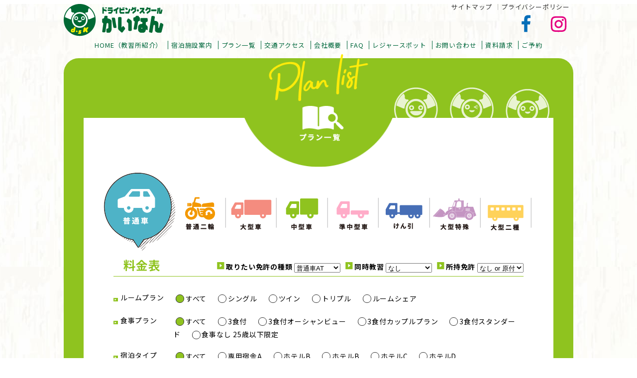

--- FILE ---
content_type: text/html; charset=UTF-8
request_url: https://www.net-de-menkyo.com/plan/?car=6
body_size: 19534
content:
<!DOCTYPE html>
<html lang="ja">

<head>
    <meta charset="UTF-8">
    <meta http-equiv="X-UA-Compatible" content="IE=Edge,chrome=1">
    <meta name="viewport" content="width=device-width, initial-scale=1, minimum-scale=1, maximum-scale=1, user-scalable=no">


<!--
-->

<!-- Global site tag (gtag.js) - Google Analytics -->
<script async src="https://www.googletagmanager.com/gtag/js?id=UA-195315662-1"></script>
<script>
  window.dataLayer = window.dataLayer || [];
  function gtag(){dataLayer.push(arguments);}
  gtag('js', new Date());
  gtag('config', 'UA-195315662-1');
</script>
<!-- Global site tag (gtag.js) - Google Ads: 963379594 -->
  <script async src="https://www.googletagmanager.com/gtag/js?id=AW-963379594"></script>
  <script>
    window.dataLayer = window.dataLayer || [];
    function gtag(){dataLayer.push(arguments);}
    gtag('js', new Date());
    gtag('config', 'AW-963379594');
  </script>

<!-- /plan/?car=6 -->


    <title>プラン一覧 | ドライビング・スクール かいなん</title>

    <meta name="description" content="格安の合宿免許は和歌山県海南市の「ドライビング・スクールかいなん」にお任せください！">
    <meta name="keywords" content="合宿免許,通学免許,自動車教習所,ドライビング・スクール,かいなん">

    <!-- noto sans jp -->
    <link href="https://fonts.googleapis.com/css?family=Noto+Sans+JP:400,700&display=swap" rel="stylesheet">

    <link rel="shortcut icon" href="https://www.net-de-menkyo.com/wp-content/themes/kainan/img/common/favicon.ico">


        <script src="https://ajax.googleapis.com/ajax/libs/jquery/3.4.1/jquery.min.js"></script>
    



    <meta name='robots' content='max-image-preview:large' />
<link rel='dns-prefetch' href='//www.google.com' />
<link rel="alternate" title="oEmbed (JSON)" type="application/json+oembed" href="https://www.net-de-menkyo.com/wp-json/oembed/1.0/embed?url=http%3A%2F%2Fnet-de-menkyo.com%2Fplan%2F" />
<link rel="alternate" title="oEmbed (XML)" type="text/xml+oembed" href="https://www.net-de-menkyo.com/wp-json/oembed/1.0/embed?url=http%3A%2F%2Fnet-de-menkyo.com%2Fplan%2F&#038;format=xml" />
<style id='wp-img-auto-sizes-contain-inline-css' type='text/css'>
img:is([sizes=auto i],[sizes^="auto," i]){contain-intrinsic-size:3000px 1500px}
/*# sourceURL=wp-img-auto-sizes-contain-inline-css */
</style>
<style id='wp-emoji-styles-inline-css' type='text/css'>

	img.wp-smiley, img.emoji {
		display: inline !important;
		border: none !important;
		box-shadow: none !important;
		height: 1em !important;
		width: 1em !important;
		margin: 0 0.07em !important;
		vertical-align: -0.1em !important;
		background: none !important;
		padding: 0 !important;
	}
/*# sourceURL=wp-emoji-styles-inline-css */
</style>
<style id='wp-block-library-inline-css' type='text/css'>
:root{--wp-block-synced-color:#7a00df;--wp-block-synced-color--rgb:122,0,223;--wp-bound-block-color:var(--wp-block-synced-color);--wp-editor-canvas-background:#ddd;--wp-admin-theme-color:#007cba;--wp-admin-theme-color--rgb:0,124,186;--wp-admin-theme-color-darker-10:#006ba1;--wp-admin-theme-color-darker-10--rgb:0,107,160.5;--wp-admin-theme-color-darker-20:#005a87;--wp-admin-theme-color-darker-20--rgb:0,90,135;--wp-admin-border-width-focus:2px}@media (min-resolution:192dpi){:root{--wp-admin-border-width-focus:1.5px}}.wp-element-button{cursor:pointer}:root .has-very-light-gray-background-color{background-color:#eee}:root .has-very-dark-gray-background-color{background-color:#313131}:root .has-very-light-gray-color{color:#eee}:root .has-very-dark-gray-color{color:#313131}:root .has-vivid-green-cyan-to-vivid-cyan-blue-gradient-background{background:linear-gradient(135deg,#00d084,#0693e3)}:root .has-purple-crush-gradient-background{background:linear-gradient(135deg,#34e2e4,#4721fb 50%,#ab1dfe)}:root .has-hazy-dawn-gradient-background{background:linear-gradient(135deg,#faaca8,#dad0ec)}:root .has-subdued-olive-gradient-background{background:linear-gradient(135deg,#fafae1,#67a671)}:root .has-atomic-cream-gradient-background{background:linear-gradient(135deg,#fdd79a,#004a59)}:root .has-nightshade-gradient-background{background:linear-gradient(135deg,#330968,#31cdcf)}:root .has-midnight-gradient-background{background:linear-gradient(135deg,#020381,#2874fc)}:root{--wp--preset--font-size--normal:16px;--wp--preset--font-size--huge:42px}.has-regular-font-size{font-size:1em}.has-larger-font-size{font-size:2.625em}.has-normal-font-size{font-size:var(--wp--preset--font-size--normal)}.has-huge-font-size{font-size:var(--wp--preset--font-size--huge)}.has-text-align-center{text-align:center}.has-text-align-left{text-align:left}.has-text-align-right{text-align:right}.has-fit-text{white-space:nowrap!important}#end-resizable-editor-section{display:none}.aligncenter{clear:both}.items-justified-left{justify-content:flex-start}.items-justified-center{justify-content:center}.items-justified-right{justify-content:flex-end}.items-justified-space-between{justify-content:space-between}.screen-reader-text{border:0;clip-path:inset(50%);height:1px;margin:-1px;overflow:hidden;padding:0;position:absolute;width:1px;word-wrap:normal!important}.screen-reader-text:focus{background-color:#ddd;clip-path:none;color:#444;display:block;font-size:1em;height:auto;left:5px;line-height:normal;padding:15px 23px 14px;text-decoration:none;top:5px;width:auto;z-index:100000}html :where(.has-border-color){border-style:solid}html :where([style*=border-top-color]){border-top-style:solid}html :where([style*=border-right-color]){border-right-style:solid}html :where([style*=border-bottom-color]){border-bottom-style:solid}html :where([style*=border-left-color]){border-left-style:solid}html :where([style*=border-width]){border-style:solid}html :where([style*=border-top-width]){border-top-style:solid}html :where([style*=border-right-width]){border-right-style:solid}html :where([style*=border-bottom-width]){border-bottom-style:solid}html :where([style*=border-left-width]){border-left-style:solid}html :where(img[class*=wp-image-]){height:auto;max-width:100%}:where(figure){margin:0 0 1em}html :where(.is-position-sticky){--wp-admin--admin-bar--position-offset:var(--wp-admin--admin-bar--height,0px)}@media screen and (max-width:600px){html :where(.is-position-sticky){--wp-admin--admin-bar--position-offset:0px}}

/*# sourceURL=wp-block-library-inline-css */
</style><style id='global-styles-inline-css' type='text/css'>
:root{--wp--preset--aspect-ratio--square: 1;--wp--preset--aspect-ratio--4-3: 4/3;--wp--preset--aspect-ratio--3-4: 3/4;--wp--preset--aspect-ratio--3-2: 3/2;--wp--preset--aspect-ratio--2-3: 2/3;--wp--preset--aspect-ratio--16-9: 16/9;--wp--preset--aspect-ratio--9-16: 9/16;--wp--preset--color--black: #000000;--wp--preset--color--cyan-bluish-gray: #abb8c3;--wp--preset--color--white: #ffffff;--wp--preset--color--pale-pink: #f78da7;--wp--preset--color--vivid-red: #cf2e2e;--wp--preset--color--luminous-vivid-orange: #ff6900;--wp--preset--color--luminous-vivid-amber: #fcb900;--wp--preset--color--light-green-cyan: #7bdcb5;--wp--preset--color--vivid-green-cyan: #00d084;--wp--preset--color--pale-cyan-blue: #8ed1fc;--wp--preset--color--vivid-cyan-blue: #0693e3;--wp--preset--color--vivid-purple: #9b51e0;--wp--preset--gradient--vivid-cyan-blue-to-vivid-purple: linear-gradient(135deg,rgb(6,147,227) 0%,rgb(155,81,224) 100%);--wp--preset--gradient--light-green-cyan-to-vivid-green-cyan: linear-gradient(135deg,rgb(122,220,180) 0%,rgb(0,208,130) 100%);--wp--preset--gradient--luminous-vivid-amber-to-luminous-vivid-orange: linear-gradient(135deg,rgb(252,185,0) 0%,rgb(255,105,0) 100%);--wp--preset--gradient--luminous-vivid-orange-to-vivid-red: linear-gradient(135deg,rgb(255,105,0) 0%,rgb(207,46,46) 100%);--wp--preset--gradient--very-light-gray-to-cyan-bluish-gray: linear-gradient(135deg,rgb(238,238,238) 0%,rgb(169,184,195) 100%);--wp--preset--gradient--cool-to-warm-spectrum: linear-gradient(135deg,rgb(74,234,220) 0%,rgb(151,120,209) 20%,rgb(207,42,186) 40%,rgb(238,44,130) 60%,rgb(251,105,98) 80%,rgb(254,248,76) 100%);--wp--preset--gradient--blush-light-purple: linear-gradient(135deg,rgb(255,206,236) 0%,rgb(152,150,240) 100%);--wp--preset--gradient--blush-bordeaux: linear-gradient(135deg,rgb(254,205,165) 0%,rgb(254,45,45) 50%,rgb(107,0,62) 100%);--wp--preset--gradient--luminous-dusk: linear-gradient(135deg,rgb(255,203,112) 0%,rgb(199,81,192) 50%,rgb(65,88,208) 100%);--wp--preset--gradient--pale-ocean: linear-gradient(135deg,rgb(255,245,203) 0%,rgb(182,227,212) 50%,rgb(51,167,181) 100%);--wp--preset--gradient--electric-grass: linear-gradient(135deg,rgb(202,248,128) 0%,rgb(113,206,126) 100%);--wp--preset--gradient--midnight: linear-gradient(135deg,rgb(2,3,129) 0%,rgb(40,116,252) 100%);--wp--preset--font-size--small: 13px;--wp--preset--font-size--medium: 20px;--wp--preset--font-size--large: 36px;--wp--preset--font-size--x-large: 42px;--wp--preset--spacing--20: 0.44rem;--wp--preset--spacing--30: 0.67rem;--wp--preset--spacing--40: 1rem;--wp--preset--spacing--50: 1.5rem;--wp--preset--spacing--60: 2.25rem;--wp--preset--spacing--70: 3.38rem;--wp--preset--spacing--80: 5.06rem;--wp--preset--shadow--natural: 6px 6px 9px rgba(0, 0, 0, 0.2);--wp--preset--shadow--deep: 12px 12px 50px rgba(0, 0, 0, 0.4);--wp--preset--shadow--sharp: 6px 6px 0px rgba(0, 0, 0, 0.2);--wp--preset--shadow--outlined: 6px 6px 0px -3px rgb(255, 255, 255), 6px 6px rgb(0, 0, 0);--wp--preset--shadow--crisp: 6px 6px 0px rgb(0, 0, 0);}:where(.is-layout-flex){gap: 0.5em;}:where(.is-layout-grid){gap: 0.5em;}body .is-layout-flex{display: flex;}.is-layout-flex{flex-wrap: wrap;align-items: center;}.is-layout-flex > :is(*, div){margin: 0;}body .is-layout-grid{display: grid;}.is-layout-grid > :is(*, div){margin: 0;}:where(.wp-block-columns.is-layout-flex){gap: 2em;}:where(.wp-block-columns.is-layout-grid){gap: 2em;}:where(.wp-block-post-template.is-layout-flex){gap: 1.25em;}:where(.wp-block-post-template.is-layout-grid){gap: 1.25em;}.has-black-color{color: var(--wp--preset--color--black) !important;}.has-cyan-bluish-gray-color{color: var(--wp--preset--color--cyan-bluish-gray) !important;}.has-white-color{color: var(--wp--preset--color--white) !important;}.has-pale-pink-color{color: var(--wp--preset--color--pale-pink) !important;}.has-vivid-red-color{color: var(--wp--preset--color--vivid-red) !important;}.has-luminous-vivid-orange-color{color: var(--wp--preset--color--luminous-vivid-orange) !important;}.has-luminous-vivid-amber-color{color: var(--wp--preset--color--luminous-vivid-amber) !important;}.has-light-green-cyan-color{color: var(--wp--preset--color--light-green-cyan) !important;}.has-vivid-green-cyan-color{color: var(--wp--preset--color--vivid-green-cyan) !important;}.has-pale-cyan-blue-color{color: var(--wp--preset--color--pale-cyan-blue) !important;}.has-vivid-cyan-blue-color{color: var(--wp--preset--color--vivid-cyan-blue) !important;}.has-vivid-purple-color{color: var(--wp--preset--color--vivid-purple) !important;}.has-black-background-color{background-color: var(--wp--preset--color--black) !important;}.has-cyan-bluish-gray-background-color{background-color: var(--wp--preset--color--cyan-bluish-gray) !important;}.has-white-background-color{background-color: var(--wp--preset--color--white) !important;}.has-pale-pink-background-color{background-color: var(--wp--preset--color--pale-pink) !important;}.has-vivid-red-background-color{background-color: var(--wp--preset--color--vivid-red) !important;}.has-luminous-vivid-orange-background-color{background-color: var(--wp--preset--color--luminous-vivid-orange) !important;}.has-luminous-vivid-amber-background-color{background-color: var(--wp--preset--color--luminous-vivid-amber) !important;}.has-light-green-cyan-background-color{background-color: var(--wp--preset--color--light-green-cyan) !important;}.has-vivid-green-cyan-background-color{background-color: var(--wp--preset--color--vivid-green-cyan) !important;}.has-pale-cyan-blue-background-color{background-color: var(--wp--preset--color--pale-cyan-blue) !important;}.has-vivid-cyan-blue-background-color{background-color: var(--wp--preset--color--vivid-cyan-blue) !important;}.has-vivid-purple-background-color{background-color: var(--wp--preset--color--vivid-purple) !important;}.has-black-border-color{border-color: var(--wp--preset--color--black) !important;}.has-cyan-bluish-gray-border-color{border-color: var(--wp--preset--color--cyan-bluish-gray) !important;}.has-white-border-color{border-color: var(--wp--preset--color--white) !important;}.has-pale-pink-border-color{border-color: var(--wp--preset--color--pale-pink) !important;}.has-vivid-red-border-color{border-color: var(--wp--preset--color--vivid-red) !important;}.has-luminous-vivid-orange-border-color{border-color: var(--wp--preset--color--luminous-vivid-orange) !important;}.has-luminous-vivid-amber-border-color{border-color: var(--wp--preset--color--luminous-vivid-amber) !important;}.has-light-green-cyan-border-color{border-color: var(--wp--preset--color--light-green-cyan) !important;}.has-vivid-green-cyan-border-color{border-color: var(--wp--preset--color--vivid-green-cyan) !important;}.has-pale-cyan-blue-border-color{border-color: var(--wp--preset--color--pale-cyan-blue) !important;}.has-vivid-cyan-blue-border-color{border-color: var(--wp--preset--color--vivid-cyan-blue) !important;}.has-vivid-purple-border-color{border-color: var(--wp--preset--color--vivid-purple) !important;}.has-vivid-cyan-blue-to-vivid-purple-gradient-background{background: var(--wp--preset--gradient--vivid-cyan-blue-to-vivid-purple) !important;}.has-light-green-cyan-to-vivid-green-cyan-gradient-background{background: var(--wp--preset--gradient--light-green-cyan-to-vivid-green-cyan) !important;}.has-luminous-vivid-amber-to-luminous-vivid-orange-gradient-background{background: var(--wp--preset--gradient--luminous-vivid-amber-to-luminous-vivid-orange) !important;}.has-luminous-vivid-orange-to-vivid-red-gradient-background{background: var(--wp--preset--gradient--luminous-vivid-orange-to-vivid-red) !important;}.has-very-light-gray-to-cyan-bluish-gray-gradient-background{background: var(--wp--preset--gradient--very-light-gray-to-cyan-bluish-gray) !important;}.has-cool-to-warm-spectrum-gradient-background{background: var(--wp--preset--gradient--cool-to-warm-spectrum) !important;}.has-blush-light-purple-gradient-background{background: var(--wp--preset--gradient--blush-light-purple) !important;}.has-blush-bordeaux-gradient-background{background: var(--wp--preset--gradient--blush-bordeaux) !important;}.has-luminous-dusk-gradient-background{background: var(--wp--preset--gradient--luminous-dusk) !important;}.has-pale-ocean-gradient-background{background: var(--wp--preset--gradient--pale-ocean) !important;}.has-electric-grass-gradient-background{background: var(--wp--preset--gradient--electric-grass) !important;}.has-midnight-gradient-background{background: var(--wp--preset--gradient--midnight) !important;}.has-small-font-size{font-size: var(--wp--preset--font-size--small) !important;}.has-medium-font-size{font-size: var(--wp--preset--font-size--medium) !important;}.has-large-font-size{font-size: var(--wp--preset--font-size--large) !important;}.has-x-large-font-size{font-size: var(--wp--preset--font-size--x-large) !important;}
/*# sourceURL=global-styles-inline-css */
</style>

<style id='classic-theme-styles-inline-css' type='text/css'>
/*! This file is auto-generated */
.wp-block-button__link{color:#fff;background-color:#32373c;border-radius:9999px;box-shadow:none;text-decoration:none;padding:calc(.667em + 2px) calc(1.333em + 2px);font-size:1.125em}.wp-block-file__button{background:#32373c;color:#fff;text-decoration:none}
/*# sourceURL=/wp-includes/css/classic-themes.min.css */
</style>
<link rel='stylesheet' id='contact-form-7-css' href='https://www.net-de-menkyo.com/wp-content/plugins/contact-form-7/includes/css/styles.css?ver=5.4' type='text/css' media='all' />
<link rel='stylesheet' id='cf7msm_styles-css' href='https://www.net-de-menkyo.com/wp-content/plugins/contact-form-7-multi-step-module/resources/cf7msm.css?ver=4.1.5' type='text/css' media='all' />
<link rel='stylesheet' id='normalize_css-css' href='https://www.net-de-menkyo.com/wp-content/themes/kainan/css/normalize.css?ver=0.0.1' type='text/css' media='all' />
<link rel='stylesheet' id='base_css-css' href='https://www.net-de-menkyo.com/wp-content/themes/kainan/css/base.css?ver=0.0.1' type='text/css' media='all' />
<link rel='stylesheet' id='layout_css-css' href='https://www.net-de-menkyo.com/wp-content/themes/kainan/css/layout.css?ver=0.0.1' type='text/css' media='all' />
<link rel='stylesheet' id='lightbox_css-css' href='https://www.net-de-menkyo.com/wp-content/themes/kainan/css/lightbox.min.css?ver=0.0.1' type='text/css' media='all' />
<link rel='stylesheet' id='plan_css-css' href='https://www.net-de-menkyo.com/wp-content/themes/kainan/css/plan.css?ver=0.0.1' type='text/css' media='all' />
<script type="text/javascript" src="https://www.net-de-menkyo.com/wp-includes/js/jquery/jquery.min.js?ver=3.7.1" id="jquery-core-js"></script>
<script type="text/javascript" src="https://www.net-de-menkyo.com/wp-includes/js/jquery/jquery-migrate.min.js?ver=3.4.1" id="jquery-migrate-js"></script>
<script type="text/javascript" src="https://www.net-de-menkyo.com/wp-content/themes/kainan/js/navi.js?ver=0.0.1" id="navi-script-js"></script>
<script type="text/javascript" src="https://www.net-de-menkyo.com/wp-content/themes/kainan/js/faq.js?ver=0.0.1" id="faq-script-js"></script>
<script type="text/javascript" src="https://www.net-de-menkyo.com/wp-content/themes/kainan/js/topscroll.js?ver=0.0.1" id="totop-script-js"></script>
<script type="text/javascript" src="https://www.net-de-menkyo.com/wp-content/themes/kainan/js/plan.js?ver=0.0.1" id="plan-script-js"></script>
<script type="text/javascript" src="https://www.net-de-menkyo.com/wp-content/themes/kainan/js/geturlparam.js?ver=0.0.1" id="custom-script-geturlparam-js"></script>
<script type="text/javascript" src="https://www.net-de-menkyo.com/wp-content/themes/kainan/js/lightbox.min.js?ver=0.0.1" id="custom-script-lightbox-js"></script>
<link rel="https://api.w.org/" href="https://www.net-de-menkyo.com/wp-json/" /><link rel="alternate" title="JSON" type="application/json" href="https://www.net-de-menkyo.com/wp-json/wp/v2/pages/6" /><link rel="EditURI" type="application/rsd+xml" title="RSD" href="https://www.net-de-menkyo.com/xmlrpc.php?rsd" />
<meta name="generator" content="WordPress 6.9" />
<link rel="canonical" href="https://www.net-de-menkyo.com/plan/" />
<link rel='shortlink' href='https://www.net-de-menkyo.com/?p=6' />
<style type="text/css">#plan_table_s .tooltip .tip {
  top: 0;
  left: 100%;
}
.page-content {
  font-size: 87.5%;
}

/** 料金表スタイル調整**/
.page-content .plan-condition dl dt::before {
    content: "▶︎";
    padding: 0px 2px 1px;
    font-size: 4px;
    background: #8fc31f;
    margin-right: 5px;
    color: white;
}
input[type=radio] {
  position: relative;
}
input[type="radio"]:checked::before {
  background: #8fc31f;
}
input[type="radio"]::before {
  content: '';
  display: inline-block;
  height: 15px;
  width: 15px;
  vertical-align: -webkit-baseline-middle;
  border: 1px solid #333;
  border-radius: 13px;
  margin-right: 5px;
  background: #fff;
  position: absolute;
  top: -3px;
  left: 0;
}
.plan-condition #do_condition {
  width: 200px;
}
/** プラン表スタイル調整**/
 .plan-cost {
    display: flex;
    justify-content: space-between;
    align-items: flex-end;
    border-bottom: solid 1px #8fc31f;
    padding-bottom: 0.5em;
}
.plan-cost h2 {
    font-size: 171.5%;
    border: none;
    margin: 0;
    padding-bottom: 0;
}

#plan_table_s .plan_table_div {
    width: 100%;
    overflow-x: auto;
    box-sizing: border-box;
}
#plan_table_s .plan_table {
    width: 100%;
    line-height: 1.2;
    text-align: center;
    border-collapse: separate;
    table-layout: fixed;
}
#plan_table_s .plan_table tbody {
    width: 100%;
    table-layout: fixed;
}
#plan_table_s .plan_table th {
    background-color: #d2eb9d;
    font-weight: bold;
    border-bottom: solid 1px #8fc31f;
    border-right: solid 1px #8fc31f;
    padding: 3px 0;
    vertical-align: middle;
    table-layout: fixed;
    width: 100px;
}
#plan_table_s .plan_table_div.fix3 tr > th:nth-child(1) {
  position: -webkit-sticky;
  position: sticky;
  width: 100px;
  left: 0px;
  border-left: 3px solid #8fc31f;
  z-index: 2;
}
#plan_table_s .plan_table_div.fix3 th:nth-child(1) {
    min-width: 100px;
    width: 100px;
    font-size: 85%;
}
#plan_table_s .plan_table_div.fix3 tr > th:nth-child(1):before,
#plan_table_s .plan_table_div.fix3 tr > th:nth-child(2):before,
#plan_table_s .plan_table_div.fix3 tr > th:nth-child(3):before {
  content: "";
  position: absolute;
  top: 0;
  left: 0;
  width: 100%;
  height: 100%;
  border-right: 1px solid #8fc31f;
}
#plan_table_s .plan_table_div.fix3 tr > th:nth-child(2) {
    position: -webkit-sticky;
    position: sticky;
    left: 100px;
}
#plan_table_s .plan_table_div.fix3 th:nth-child(2) {
    min-width: 100px;
    width: 100px;
}
#plan_table_s .plan_table_div.fix3 tr > th:nth-child(3) {
    position: -webkit-sticky;
    position: sticky;
    left: 200px;
    z-index: 2;
}
#plan_table_s .plan_table_div.fix3 th:nth-child(3) {
    min-width: 130px;
    width: 130px;
    font-size: 85%;
}
#plan_table_s .plan_table td {
  border-bottom: solid 1px #8fc31f;
  border-right: solid 1px #8fc31f;
  padding: 3px 0;
  vertical-align: middle;
  min-width: 100px;
}
#plan_table_s .plan_table_div.fix3 tr > td:nth-child(1) {
    background-color: #ffffff;
    position: -webkit-sticky;
    position: sticky;
    left: 0px;
    border-left: 2px solid #8fc31f;
    z-index: 2;
}
/**
#plan_table_s .plan_table_div.fix3 tr > td:nth-child(1):before,
#plan_table_s .plan_table_div.fix3 tr > td:nth-child(2):before,
#plan_table_s .plan_table_div.fix3 tr > td:nth-child(3):before {
    content: "";
    position: absolute;
    top: 0;
    left: 0;
    width: 100%;
    height: 100%;
    border-right: 1px solid #8fc31f;
}
*/
#plan_table_s .plan_table_div.fix3 tr > td:nth-child(2) {
    background-color: #ffffff;
    position: -webkit-sticky;
    position: sticky;
    left: 100px;
    width: 100px;
    min-width: 100px;
    z-index: 1;
}
#plan_table_s .plan_table_div.fix3 tr > td:nth-child(3) {
    background-color: #ffffff;
    position: -webkit-sticky;
    position: sticky;
    left: 200px;
    z-index: 0;
}
#plan_table_s .tooltip {
    position: sticky;
}
.plan_red {
  font-size: 120%;
}
@media screen and (max-width: 1126.98px) {
  #plan_table_s .plan_table_div.fix3 th:nth-child(2) {
    width: 100px;
  }
}

@media screen and (max-width:768px) {
 .plan-cost {
     padding-bottom: .3em;
    flex-direction: column;
  }
  #plan_table_s .plan_table {
    width: 100%;
  }
  #plan_table_s .plan_red {
    font-size: 100%;
  }
  #plan_table_s .plan_table_div.fix3 tr > th:nth-child(1) {
    min-width: 70px;
    width: 70px;
  }
  #plan_table_s .plan_table_div.fix3 tr > th:nth-child(2) {
    left: 70px;
    min-width: 80px;
    width: 80px;
  }
  #plan_table_s .plan_table_div.fix3 tr > th:nth-child(3) {
    left: 150px;
    min-width: 80px;
    width: 80px;
  }
  #plan_table_s .plan_table_div.fix3 tr > td:nth-child(1) {
    min-width: 70px;
    width: 70px;
  }
  #plan_table_s .plan_table_div.fix3 tr > td:nth-child(2) {
    left: 70px;
    width: 80px;
    min-width: 80px;
  }
  #plan_table_s .plan_table_div.fix3 tr > td:nth-child(3) {
    left: 150px;
    min-width: 80px;
    width: 80px;
  }
}

/** 保証内容 **/
  .guarantee .plan_table {
    border: 3px solid #8fc31f;
}

/** リンクボタン **/
.plan_access_more a {
    color: #fff;
    background: #8fc31f;
    cursor: pointer;
    border: none;
    font-size: 1.2em;
    font-weight: 600;
    padding: 0.5em 0;
    width: 46%;
    display: block;
    margin: auto;
    letter-spacing: 0.1em;
    border-radius: 50px;
    transition: all .3s;
    position: relative;
    padding-left: 1em;
}
.plan_access_more a:hover {
    background-color: #00693e;
}
.plan_access_more a:before {
    content: "";
    width: 0;
    height: 0;
    border-style: solid;
    border-width: 7px 0 7px 12.1px;
    border-color: transparent transparent transparent #ffffff;
    position: absolute;
    top: 33%;
    left: 1em;
}
@media screen and (max-width:768px) {
  .plan_access_more a {
    width: 100%;
  }
}
/* 保証内容table */
.guarantee .plan_table th {
    width: inherit;
}</style><script>
        if (window.name) {
            const formData = JSON.parse(window.name);
            sessionStorage.setItem('allFormData', JSON.stringify(formData));
            window.name = ''; // 一度取得したらクリア
        }
    </script>		<style type="text/css" id="wp-custom-css">
			.plan_table tr:nth-child(16) {
    display: none;
}

.grecaptcha-badge { visibility: hidden; }

.div-recaptcha{
	cursor: pointer;
  font-size: 15px;
  font-weight: 600;
	margin-top: 5em;
	text-align: center;
}

.div-recaptcha a{
  color: #8fc31f;
}

.div-recaptcha-step{
  font-size: 14px;
	margin-top: 3em;
	text-align: center;
}

.div-recaptcha-step a{
  color: #8fc31f;
}
		</style>
		
    <script type="text/javascript">
        (function() {
            GLOBAL_TEMP_URL = "https://www.net-de-menkyo.com/wp-content/themes/kainan";
        })();
    </script>
</head>

<body class="wp-singular page-template page-template-page-plan page-template-page-plan-php page page-id-6 wp-theme-kainan">
    <div class="container">
        <header>
            <div class="weblogo">
                <a href="https://www.net-de-menkyo.com">
                    <img src="https://www.net-de-menkyo.com/wp-content/themes/kainan/img/common/logo.png" />
                </a>
            </div>
            <div class="sitemap off_sp">
                <ul class="common_menu_style_outer" style="font-size: 80%;">
                    <li><a href="https://www.net-de-menkyo.com/sitemap/">サイトマップ</a></li>
                    <li><a href="https://www.net-de-menkyo.com/privacy-policy/">プライバシーポリシー</a></li>
                </ul>
                <div class="social-inner">
                    <ul>
                        <li class="box">
                            <a href="https://www.facebook.com/ds.kainan/" target="_blank">
                                <div>
                                    <img src="https://www.net-de-menkyo.com/wp-content/themes/kainan/img/common/facebook.png" />
                                </div>
                            </a>
                        </li>
                        <li class="box" style="display: none;">
                            <a href="#">
                                <div>
                                    <img src="https://www.net-de-menkyo.com/wp-content/themes/kainan/img/common/twitter.png" />
                                </div>
                            </a>
                        </li>
                        <li class="box" style="display: none;">
                            <a href="#">
                                <div>
                                    <img src="https://www.net-de-menkyo.com/wp-content/themes/kainan/img/common/line.png" />
                                </div>
                            </a>
                        </li>
                        <li class="box">
                            <a href="https://www.instagram.com/ds_kainan/?hl=ja" target="_blank">
                                <div>
                                    <img src="https://www.net-de-menkyo.com/wp-content/themes/kainan/img/common/instagram.png" />
                                </div>
                            </a>
                        </li>
                    </ul>
                </div>
            </div>
            <div id="navi">
                <div id="nav-tab">
                    <div id="nav-toggleoff">
                        <div class="button" style="background-color: #F48C7F;">
                            <a href="/contact/">
                                <img src="https://www.net-de-menkyo.com/wp-content/themes/kainan/img/common/sp_contact.png" />
                                <div>問合せ</div>
                            </a>
                        </div>
                        <div class="button" style="background-color: #4EB3C7;">
                            <a href="/doc-request/">
                                <img src="https://www.net-de-menkyo.com/wp-content/themes/kainan/img/common/sp_document.png" />
                                <div>資料請求</div>
                            </a>
                        </div>
                        <div class="button" style="background-color: #FFD25A;">
                            <a href="/reservation_step1/">
                                <img src="https://www.net-de-menkyo.com/wp-content/themes/kainan/img/common/sp_reservation.png" />
                                <div>ご予約</div>
                            </a>
                        </div>
                    </div>
                    <div id="nav-toggle">
                        <div class="button">
                            <img class="open" src="https://www.net-de-menkyo.com/wp-content/themes/kainan/img/common/sp_menu.png" />
                            <img class="close" style="display: none;" src="https://www.net-de-menkyo.com/wp-content/themes/kainan/img/common/sp_menu_close.png" />
                        </div>
                    </div>
                </div>
                <nav>
                    <div class="menu-%e3%83%95%e3%83%83%e3%82%bf%e3%83%bc%e3%83%a1%e3%83%8b%e3%83%a5%e3%83%bc-container"><ul id="menu-%e3%83%95%e3%83%83%e3%82%bf%e3%83%bc%e3%83%a1%e3%83%8b%e3%83%a5%e3%83%bc" class=""><li id="menu-item-51" class="menu-item menu-item-type-custom menu-item-object-custom menu-item-home menu-item-51"><a href="https://www.net-de-menkyo.com/">HOME（教習所紹介）</a></li>
<li id="menu-item-219" class="menu-item menu-item-type-post_type menu-item-object-page menu-item-219"><a href="https://www.net-de-menkyo.com/hotel/">宿泊施設案内</a></li>
<li id="menu-item-220" class="menu-item menu-item-type-post_type menu-item-object-page current-menu-item page_item page-item-6 current_page_item menu-item-220"><a href="https://www.net-de-menkyo.com/plan/" aria-current="page">プラン一覧</a></li>
<li id="menu-item-218" class="menu-item menu-item-type-post_type menu-item-object-page menu-item-218"><a href="https://www.net-de-menkyo.com/access/">交通アクセス</a></li>
<li id="menu-item-217" class="menu-item menu-item-type-post_type menu-item-object-page menu-item-217"><a href="https://www.net-de-menkyo.com/com-profile/">会社概要</a></li>
<li id="menu-item-212" class="menu-item menu-item-type-post_type menu-item-object-page menu-item-212"><a href="https://www.net-de-menkyo.com/sp-comtrans/">特定商法取引に基づく表記</a></li>
<li id="menu-item-216" class="menu-item menu-item-type-post_type menu-item-object-page menu-item-216"><a href="https://www.net-de-menkyo.com/faq/">FAQ</a></li>
<li id="menu-item-215" class="menu-item menu-item-type-post_type menu-item-object-page menu-item-215"><a href="https://www.net-de-menkyo.com/spot/">レジャースポット</a></li>
<li id="menu-item-214" class="menu-item menu-item-type-post_type menu-item-object-page menu-item-214"><a href="https://www.net-de-menkyo.com/contact/">お問い合わせ</a></li>
<li id="menu-item-213" class="menu-item menu-item-type-post_type menu-item-object-page menu-item-213"><a href="https://www.net-de-menkyo.com/doc-request/">資料請求</a></li>
<li id="menu-item-211" class="menu-item menu-item-type-post_type menu-item-object-page menu-item-211"><a href="https://www.net-de-menkyo.com/reservation_step1/">ご予約</a></li>
</ul></div>                </nav>
            </div>
        </header>
        <div class="global_navigator off_sp">
            <div class="menu-%e3%82%b0%e3%83%ad%e3%83%bc%e3%83%90%e3%83%ab%e3%83%8a%e3%83%93%e3%82%b2%e3%83%bc%e3%82%bf-container"><ul id="menu-%e3%82%b0%e3%83%ad%e3%83%bc%e3%83%90%e3%83%ab%e3%83%8a%e3%83%93%e3%82%b2%e3%83%bc%e3%82%bf" class="global_navigator_menu common_menu_style_outer"><li id="menu-item-48" class="menu-item menu-item-type-custom menu-item-object-custom menu-item-home menu-item-48"><a href="https://www.net-de-menkyo.com/">HOME（教習所紹介）</a></li>
<li id="menu-item-208" class="menu-item menu-item-type-post_type menu-item-object-page menu-item-208"><a href="https://www.net-de-menkyo.com/hotel/">宿泊施設案内</a></li>
<li id="menu-item-209" class="menu-item menu-item-type-post_type menu-item-object-page current-menu-item page_item page-item-6 current_page_item menu-item-209"><a href="https://www.net-de-menkyo.com/plan/" aria-current="page">プラン一覧</a></li>
<li id="menu-item-207" class="menu-item menu-item-type-post_type menu-item-object-page menu-item-207"><a href="https://www.net-de-menkyo.com/access/">交通アクセス</a></li>
<li id="menu-item-206" class="menu-item menu-item-type-post_type menu-item-object-page menu-item-206"><a href="https://www.net-de-menkyo.com/com-profile/">会社概要</a></li>
<li id="menu-item-205" class="menu-item menu-item-type-post_type menu-item-object-page menu-item-205"><a href="https://www.net-de-menkyo.com/faq/">FAQ</a></li>
<li id="menu-item-204" class="menu-item menu-item-type-post_type menu-item-object-page menu-item-204"><a href="https://www.net-de-menkyo.com/spot/">レジャースポット</a></li>
<li id="menu-item-203" class="menu-item menu-item-type-post_type menu-item-object-page menu-item-203"><a href="https://www.net-de-menkyo.com/contact/">お問い合わせ</a></li>
<li id="menu-item-202" class="menu-item menu-item-type-post_type menu-item-object-page menu-item-202"><a href="https://www.net-de-menkyo.com/doc-request/">資料請求</a></li>
<li id="menu-item-201" class="menu-item menu-item-type-post_type menu-item-object-page menu-item-201"><a href="https://www.net-de-menkyo.com/reservation_step1/">ご予約</a></li>
</ul></div>        </div>
<div class="page-background-color">
  <div class="page-base">
    <h1 class="page-header">
      <img class="page-header-icn-bg" src="https://www.net-de-menkyo.com/wp-content/themes/kainan/img/plan/plan_icn_bg.png" />
      <img class="page-header-main" src="https://www.net-de-menkyo.com/wp-content/themes/kainan/img/plan/plan_h1.png" />
      <img class="page-header-kyara off_sp" src="https://www.net-de-menkyo.com/wp-content/themes/kainan/img/plan/plan_kyara.png" />
    </h1>

    <div class="page-content">
      <div class="row-content">
        <div class="plan-menu-car-type off_sp">
          <div class="plan_menu">
            <div class="plan_menu-inner">
              <ul>
                                                                      <li class="box active">
                      <a href="https://www.net-de-menkyo.com/plan/?tab=0">
                        <img src="https://www.net-de-menkyo.com/wp-content/themes/kainan/img/plan/plan_menu_on01.png" />
                      </a>
                    </li>
                                                                        <li class="box">
                      <div>
                        <a href="https://www.net-de-menkyo.com/plan/?tab=1">
                          <img src="https://www.net-de-menkyo.com/wp-content/themes/kainan/img/plan/plan_menu02.png" />
                        </a>
                      </div>
                    </li>
                                          <li class="separate">
                        <div>
                          <img src="https://www.net-de-menkyo.com/wp-content/themes/kainan/img/common/border-linear.png" />
                        </div>
                      </li>
                                                                                            <li class="box">
                      <div>
                        <a href="https://www.net-de-menkyo.com/plan/?tab=2">
                          <img src="https://www.net-de-menkyo.com/wp-content/themes/kainan/img/plan/plan_menu03.png" />
                        </a>
                      </div>
                    </li>
                                          <li class="separate">
                        <div>
                          <img src="https://www.net-de-menkyo.com/wp-content/themes/kainan/img/common/border-linear.png" />
                        </div>
                      </li>
                                                                                            <li class="box">
                      <div>
                        <a href="https://www.net-de-menkyo.com/plan/?tab=3">
                          <img src="https://www.net-de-menkyo.com/wp-content/themes/kainan/img/plan/plan_menu04.png" />
                        </a>
                      </div>
                    </li>
                                          <li class="separate">
                        <div>
                          <img src="https://www.net-de-menkyo.com/wp-content/themes/kainan/img/common/border-linear.png" />
                        </div>
                      </li>
                                                                                            <li class="box">
                      <div>
                        <a href="https://www.net-de-menkyo.com/plan/?tab=4">
                          <img src="https://www.net-de-menkyo.com/wp-content/themes/kainan/img/plan/plan_menu05.png" />
                        </a>
                      </div>
                    </li>
                                          <li class="separate">
                        <div>
                          <img src="https://www.net-de-menkyo.com/wp-content/themes/kainan/img/common/border-linear.png" />
                        </div>
                      </li>
                                                                                            <li class="box">
                      <div>
                        <a href="https://www.net-de-menkyo.com/plan/?tab=5">
                          <img src="https://www.net-de-menkyo.com/wp-content/themes/kainan/img/plan/plan_menu06.png" />
                        </a>
                      </div>
                    </li>
                                          <li class="separate">
                        <div>
                          <img src="https://www.net-de-menkyo.com/wp-content/themes/kainan/img/common/border-linear.png" />
                        </div>
                      </li>
                                                                                            <li class="box">
                      <div>
                        <a href="https://www.net-de-menkyo.com/plan/?tab=6">
                          <img src="https://www.net-de-menkyo.com/wp-content/themes/kainan/img/plan/plan_menu07.png" />
                        </a>
                      </div>
                    </li>
                                          <li class="separate">
                        <div>
                          <img src="https://www.net-de-menkyo.com/wp-content/themes/kainan/img/common/border-linear.png" />
                        </div>
                      </li>
                                                                                            <li class="box">
                      <div>
                        <a href="https://www.net-de-menkyo.com/plan/?tab=7">
                          <img src="https://www.net-de-menkyo.com/wp-content/themes/kainan/img/plan/plan_menu08.png" />
                        </a>
                      </div>
                    </li>
                                          <li class="separate">
                        <div>
                          <img src="https://www.net-de-menkyo.com/wp-content/themes/kainan/img/common/border-linear.png" />
                        </div>
                      </li>
                                                                    </ul>
            </div>
          </div>
        </div>

                <div class="plan-cost">
          <h2 class="" style="text-align: left;">料金表</h2>
          <div>
            <div class="planlist_title">
              取りたい免許の種類
            </div>
            <select id="kind" name="kind">
                              <option value="2"
                  data-tab="0"  selected="selected">
                  普通車AT                </option>
                              <option value="1"
                  data-tab="0" >
                  普通車MT                </option>
                              <option value="4"
                  data-tab="1" >
                  普通二輪MT                </option>
                              <option value="64"
                  data-tab="2" >
                  大型車                </option>
                              <option value="128"
                  data-tab="3" >
                  中型車                </option>
                              <option value="2048"
                  data-tab="4" >
                  準中型                </option>
                              <option value="1024"
                  data-tab="5" >
                  けん引                </option>
                              <option value="512"
                  data-tab="6" >
                  大型特殊車                </option>
                              <option value="8192"
                  data-tab="7" >
                  大型二種                </option>
                          </select>
            <br class="off_pc">
            <div class="planlist_title">
              同時教習
            </div>
            <select id="sync" name="sync">
                              <option value="0"  selected="selected">
                  なし                </option>
                              <option value="4" >
                  普通二輪MT                </option>
                          </select>
            <br class="off_pc">
            <div class="planlist_title">
              所持免許
            </div>
            <select id="having" name="having">
                              <option value="1"  selected="selected">
                  なし or 原付                </option>
                              <option value="2" >
                  二輪免許                </option>
                          </select>
          </div>
        </div>

                          <div class="plan-condition">
                          <dl>
                <dt>ルームプラン</dt>
                <dd>
                  <input type="radio" name="cond_rm_plan" id="rm_plan_all" value="" checked="checked" />
                  <label for="rm_plan_all">すべて</label>
                                      <input type="radio" name="cond_rm_plan" id="rm_plan_60" value="60"  />
                    <label for="rm_plan_60">シングル</label>
                                      <input type="radio" name="cond_rm_plan" id="rm_plan_61" value="61"  />
                    <label for="rm_plan_61">ツイン</label>
                                      <input type="radio" name="cond_rm_plan" id="rm_plan_62" value="62"  />
                    <label for="rm_plan_62">トリプル</label>
                                      <input type="radio" name="cond_rm_plan" id="rm_plan_59" value="59"  />
                    <label for="rm_plan_59">ルームシェア</label>
                                  </dd>
              </dl>
                          <dl>
                <dt>食事プラン</dt>
                <dd>
                  <input type="radio" name="cond_plan_name" id="plan_name_all" value="" checked="checked" />
                  <label for="plan_name_all">すべて</label>
                                      <input type="radio" name="cond_plan_name" id="plan_name_68" value="68"  />
                    <label for="plan_name_68">3食付</label>
                                      <input type="radio" name="cond_plan_name" id="plan_name_100" value="100"  />
                    <label for="plan_name_100">3食付オーシャンビュー</label>
                                      <input type="radio" name="cond_plan_name" id="plan_name_99" value="99"  />
                    <label for="plan_name_99">3食付カップルプラン</label>
                                      <input type="radio" name="cond_plan_name" id="plan_name_101" value="101"  />
                    <label for="plan_name_101">3食付スタンダード</label>
                                      <input type="radio" name="cond_plan_name" id="plan_name_83" value="83"  />
                    <label for="plan_name_83">食事なし 25歳以下限定</label>
                                  </dd>
              </dl>
                          <dl>
                <dt>宿泊タイプ</dt>
                <dd>
                  <input type="radio" name="cond_facility" id="facility_all" value="" checked="checked" />
                  <label for="facility_all">すべて</label>
                                      <input type="radio" name="cond_facility" id="facility_102" value="102"  />
                    <label for="facility_102">専用宿舎A</label>
                                      <input type="radio" name="cond_facility" id="facility_105" value="105"  />
                    <label for="facility_105">ホテルB</label>
                                      <input type="radio" name="cond_facility" id="facility_106" value="106"  />
                    <label for="facility_106">ホテルB</label>
                                      <input type="radio" name="cond_facility" id="facility_107" value="107"  />
                    <label for="facility_107">ホテルC</label>
                                      <input type="radio" name="cond_facility" id="facility_119" value="119"  />
                    <label for="facility_119">ホテルD</label>
                                  </dd>
              </dl>
                          <input type="button" id="do_condition" value="絞り込み" />
            

          </div>
        
        <p>ご希望の料金プランをクリックすれば、予約手続きに進みます。</p>


        <div id="plan_table_s">
          <div class="plan_table_div fix3">
                        <table class="plan_table">
              <thead>
                <tr>
                  <th class="sticky1">
                    <a class="sort"
                      href="javascript:void(0);" data-sort="rp" data-order="">ルーム<br>プラン</a>
                  </th>
                  <th class="sticky2">
                    <a class="sort"
                      href="javascript:void(0);" data-sort="pp" data-order="">プラン</a>
                  </th>
                  <th class="sticky3">
                    <a class="sort active"
                      href="javascript:void(0);" data-sort="fl" data-order="asc">宿泊タイプ</a>
                  </th>
                                      <th>02/01〜03/14</th>
                                      <th>03/15〜03/21</th>
                                      <th>03/22〜03/28</th>
                                      <th>03/29〜04/11</th>
                                      <th>04/12〜06/30</th>
                                  </tr>
              </thead>
              <tbody>
                                  <tr id="plan_102_68_59">
                                        <td class="sticky">
                                            ルームシェア                    </td>
                    <td>
                                            3食付                    </td>
                    <td class="tooltip">
                      <div>
                                                  <img src="/wp-content/uploads/2021/04/plan_roomtype01.png" />
                                                                          <img src="/wp-content/uploads/2021/04/plan_roomtype02.png" />
                                                <br>
                                                <a class="plan_underline" href="/hotel/?facility=102" target="_blank">専用宿舎A</a>
                                              </div>
                    </td>
                                          <td >
                                                  ー
                                              </td>
                                          <td >
                                                  ー
                                              </td>
                                          <td >
                                                  ー
                                              </td>
                                          <td >
                                                  ー
                                              </td>
                                          <td >
                                                  <a class="price" href="javascript: void(0);"
                            data-raw="220000"
                            data-from="2026-04-12"
                            data-to="2026-06-30"
                            data-kind="2"
                            data-facility="102"
                            data-room_plan="59"
                            data-price_plan="68">
                            <div class="plan_red">￥220,000</div>
                            <div class="plan_red_small">（税込）</div>
                          </a>
                                              </td>
                                      </tr>
                                  <tr id="plan_102_68_60">
                                        <td class="sticky">
                                              <img src="https://www.net-de-menkyo.com/wp-content/uploads/2021/04/plan_room01-1.png" /><br>
                                            シングル                    </td>
                    <td>
                                            3食付                    </td>
                    <td class="tooltip">
                      <div>
                                                  <img src="/wp-content/uploads/2021/04/plan_roomtype01.png" />
                                                                          <img src="/wp-content/uploads/2021/04/plan_roomtype02.png" />
                                                <br>
                                                <a class="plan_underline" href="/hotel/?facility=102" target="_blank">専用宿舎A</a>
                                              </div>
                    </td>
                                          <td >
                                                  <a class="price" href="javascript: void(0);"
                            data-raw="368500"
                            data-from="2026-02-01"
                            data-to="2026-03-14"
                            data-kind="2"
                            data-facility="102"
                            data-room_plan="60"
                            data-price_plan="68">
                            <div class="plan_red">￥368,500</div>
                            <div class="plan_red_small">（税込）</div>
                          </a>
                                              </td>
                                          <td >
                                                  <a class="price" href="javascript: void(0);"
                            data-raw="335500"
                            data-from="2026-03-15"
                            data-to="2026-03-21"
                            data-kind="2"
                            data-facility="102"
                            data-room_plan="60"
                            data-price_plan="68">
                            <div class="plan_red">￥335,500</div>
                            <div class="plan_red_small">（税込）</div>
                          </a>
                                              </td>
                                          <td >
                                                  <a class="price" href="javascript: void(0);"
                            data-raw="299200"
                            data-from="2026-03-22"
                            data-to="2026-03-28"
                            data-kind="2"
                            data-facility="102"
                            data-room_plan="60"
                            data-price_plan="68">
                            <div class="plan_red">￥299,200</div>
                            <div class="plan_red_small">（税込）</div>
                          </a>
                                              </td>
                                          <td >
                                                  <a class="price" href="javascript: void(0);"
                            data-raw="260700"
                            data-from="2026-03-29"
                            data-to="2026-04-11"
                            data-kind="2"
                            data-facility="102"
                            data-room_plan="60"
                            data-price_plan="68">
                            <div class="plan_red">￥260,700</div>
                            <div class="plan_red_small">（税込）</div>
                          </a>
                                              </td>
                                          <td >
                                                  <a class="price" href="javascript: void(0);"
                            data-raw="236500"
                            data-from="2026-04-12"
                            data-to="2026-06-30"
                            data-kind="2"
                            data-facility="102"
                            data-room_plan="60"
                            data-price_plan="68">
                            <div class="plan_red">￥236,500</div>
                            <div class="plan_red_small">（税込）</div>
                          </a>
                                              </td>
                                      </tr>
                                  <tr id="plan_102_68_61">
                                        <td class="sticky">
                                              <img src="https://www.net-de-menkyo.com/wp-content/uploads/2021/04/plan_room02-1.png" /><br>
                                            ツイン                    </td>
                    <td>
                                            3食付                    </td>
                    <td class="tooltip">
                      <div>
                                                  <img src="/wp-content/uploads/2021/04/plan_roomtype01.png" />
                                                                          <img src="/wp-content/uploads/2021/04/plan_roomtype02.png" />
                                                <br>
                                                <a class="plan_underline" href="/hotel/?facility=102" target="_blank">専用宿舎A</a>
                                              </div>
                    </td>
                                          <td >
                                                  <a class="price" href="javascript: void(0);"
                            data-raw="363000"
                            data-from="2026-02-01"
                            data-to="2026-03-14"
                            data-kind="2"
                            data-facility="102"
                            data-room_plan="61"
                            data-price_plan="68">
                            <div class="plan_red">￥363,000</div>
                            <div class="plan_red_small">（税込）</div>
                          </a>
                                              </td>
                                          <td >
                                                  <a class="price" href="javascript: void(0);"
                            data-raw="330000"
                            data-from="2026-03-15"
                            data-to="2026-03-21"
                            data-kind="2"
                            data-facility="102"
                            data-room_plan="61"
                            data-price_plan="68">
                            <div class="plan_red">￥330,000</div>
                            <div class="plan_red_small">（税込）</div>
                          </a>
                                              </td>
                                          <td >
                                                  <a class="price" href="javascript: void(0);"
                            data-raw="293700"
                            data-from="2026-03-22"
                            data-to="2026-03-28"
                            data-kind="2"
                            data-facility="102"
                            data-room_plan="61"
                            data-price_plan="68">
                            <div class="plan_red">￥293,700</div>
                            <div class="plan_red_small">（税込）</div>
                          </a>
                                              </td>
                                          <td >
                                                  <a class="price" href="javascript: void(0);"
                            data-raw="255200"
                            data-from="2026-03-29"
                            data-to="2026-04-11"
                            data-kind="2"
                            data-facility="102"
                            data-room_plan="61"
                            data-price_plan="68">
                            <div class="plan_red">￥255,200</div>
                            <div class="plan_red_small">（税込）</div>
                          </a>
                                              </td>
                                          <td >
                                                  <a class="price" href="javascript: void(0);"
                            data-raw="231000"
                            data-from="2026-04-12"
                            data-to="2026-06-30"
                            data-kind="2"
                            data-facility="102"
                            data-room_plan="61"
                            data-price_plan="68">
                            <div class="plan_red">￥231,000</div>
                            <div class="plan_red_small">（税込）</div>
                          </a>
                                              </td>
                                      </tr>
                                  <tr id="plan_102_68_62">
                                        <td class="sticky">
                                              <img src="https://www.net-de-menkyo.com/wp-content/uploads/2021/04/plan_room03-1.png" /><br>
                                            トリプル                    </td>
                    <td>
                                            3食付                    </td>
                    <td class="tooltip">
                      <div>
                                                  <img src="/wp-content/uploads/2021/04/plan_roomtype01.png" />
                                                                          <img src="/wp-content/uploads/2021/04/plan_roomtype02.png" />
                                                <br>
                                                <a class="plan_underline" href="/hotel/?facility=102" target="_blank">専用宿舎A</a>
                                              </div>
                    </td>
                                          <td >
                                                  <a class="price" href="javascript: void(0);"
                            data-raw="357500"
                            data-from="2026-02-01"
                            data-to="2026-03-14"
                            data-kind="2"
                            data-facility="102"
                            data-room_plan="62"
                            data-price_plan="68">
                            <div class="plan_red">￥357,500</div>
                            <div class="plan_red_small">（税込）</div>
                          </a>
                                              </td>
                                          <td >
                                                  <a class="price" href="javascript: void(0);"
                            data-raw="324500"
                            data-from="2026-03-15"
                            data-to="2026-03-21"
                            data-kind="2"
                            data-facility="102"
                            data-room_plan="62"
                            data-price_plan="68">
                            <div class="plan_red">￥324,500</div>
                            <div class="plan_red_small">（税込）</div>
                          </a>
                                              </td>
                                          <td >
                                                  <a class="price" href="javascript: void(0);"
                            data-raw="288200"
                            data-from="2026-03-22"
                            data-to="2026-03-28"
                            data-kind="2"
                            data-facility="102"
                            data-room_plan="62"
                            data-price_plan="68">
                            <div class="plan_red">￥288,200</div>
                            <div class="plan_red_small">（税込）</div>
                          </a>
                                              </td>
                                          <td >
                                                  <a class="price" href="javascript: void(0);"
                            data-raw="249700"
                            data-from="2026-03-29"
                            data-to="2026-04-11"
                            data-kind="2"
                            data-facility="102"
                            data-room_plan="62"
                            data-price_plan="68">
                            <div class="plan_red">￥249,700</div>
                            <div class="plan_red_small">（税込）</div>
                          </a>
                                              </td>
                                          <td >
                                                  <a class="price" href="javascript: void(0);"
                            data-raw="225500"
                            data-from="2026-04-12"
                            data-to="2026-06-30"
                            data-kind="2"
                            data-facility="102"
                            data-room_plan="62"
                            data-price_plan="68">
                            <div class="plan_red">￥225,500</div>
                            <div class="plan_red_small">（税込）</div>
                          </a>
                                              </td>
                                      </tr>
                                  <tr id="plan_102_83_59">
                                        <td class="sticky">
                                            ルームシェア                    </td>
                    <td>
                                            食事なし 25歳以下限定                    </td>
                    <td class="tooltip">
                      <div>
                                                  <img src="/wp-content/uploads/2021/04/plan_roomtype01.png" />
                                                                          <img src="/wp-content/uploads/2021/04/plan_roomtype02.png" />
                                                <br>
                                                <a class="plan_underline" href="/hotel/?facility=102" target="_blank">専用宿舎A</a>
                                              </div>
                    </td>
                                          <td >
                                                  ー
                                              </td>
                                          <td >
                                                  ー
                                              </td>
                                          <td >
                                                  ー
                                              </td>
                                          <td >
                                                  ー
                                              </td>
                                          <td >
                                                  <a class="price" href="javascript: void(0);"
                            data-raw="198000"
                            data-from="2026-04-12"
                            data-to="2026-06-30"
                            data-kind="2"
                            data-facility="102"
                            data-room_plan="59"
                            data-price_plan="83">
                            <div class="plan_red">￥198,000</div>
                            <div class="plan_red_small">（税込）</div>
                          </a>
                                              </td>
                                      </tr>
                                  <tr id="plan_102_83_60">
                                        <td class="sticky">
                                              <img src="https://www.net-de-menkyo.com/wp-content/uploads/2021/04/plan_room01-1.png" /><br>
                                            シングル                    </td>
                    <td>
                                            食事なし 25歳以下限定                    </td>
                    <td class="tooltip">
                      <div>
                                                  <img src="/wp-content/uploads/2021/04/plan_roomtype01.png" />
                                                                          <img src="/wp-content/uploads/2021/04/plan_roomtype02.png" />
                                                <br>
                                                <a class="plan_underline" href="/hotel/?facility=102" target="_blank">専用宿舎A</a>
                                              </div>
                    </td>
                                          <td >
                                                  ー
                                              </td>
                                          <td >
                                                  ー
                                              </td>
                                          <td >
                                                  ー
                                              </td>
                                          <td >
                                                  ー
                                              </td>
                                          <td >
                                                  <a class="price" href="javascript: void(0);"
                            data-raw="214500"
                            data-from="2026-04-12"
                            data-to="2026-06-30"
                            data-kind="2"
                            data-facility="102"
                            data-room_plan="60"
                            data-price_plan="83">
                            <div class="plan_red">￥214,500</div>
                            <div class="plan_red_small">（税込）</div>
                          </a>
                                              </td>
                                      </tr>
                                  <tr id="plan_102_83_61">
                                        <td class="sticky">
                                              <img src="https://www.net-de-menkyo.com/wp-content/uploads/2021/04/plan_room02-1.png" /><br>
                                            ツイン                    </td>
                    <td>
                                            食事なし 25歳以下限定                    </td>
                    <td class="tooltip">
                      <div>
                                                  <img src="/wp-content/uploads/2021/04/plan_roomtype01.png" />
                                                                          <img src="/wp-content/uploads/2021/04/plan_roomtype02.png" />
                                                <br>
                                                <a class="plan_underline" href="/hotel/?facility=102" target="_blank">専用宿舎A</a>
                                              </div>
                    </td>
                                          <td >
                                                  ー
                                              </td>
                                          <td >
                                                  ー
                                              </td>
                                          <td >
                                                  ー
                                              </td>
                                          <td >
                                                  ー
                                              </td>
                                          <td >
                                                  <a class="price" href="javascript: void(0);"
                            data-raw="209000"
                            data-from="2026-04-12"
                            data-to="2026-06-30"
                            data-kind="2"
                            data-facility="102"
                            data-room_plan="61"
                            data-price_plan="83">
                            <div class="plan_red">￥209,000</div>
                            <div class="plan_red_small">（税込）</div>
                          </a>
                                              </td>
                                      </tr>
                                  <tr id="plan_102_83_62">
                                        <td class="sticky">
                                              <img src="https://www.net-de-menkyo.com/wp-content/uploads/2021/04/plan_room03-1.png" /><br>
                                            トリプル                    </td>
                    <td>
                                            食事なし 25歳以下限定                    </td>
                    <td class="tooltip">
                      <div>
                                                  <img src="/wp-content/uploads/2021/04/plan_roomtype01.png" />
                                                                          <img src="/wp-content/uploads/2021/04/plan_roomtype02.png" />
                                                <br>
                                                <a class="plan_underline" href="/hotel/?facility=102" target="_blank">専用宿舎A</a>
                                              </div>
                    </td>
                                          <td >
                                                  ー
                                              </td>
                                          <td >
                                                  ー
                                              </td>
                                          <td >
                                                  ー
                                              </td>
                                          <td >
                                                  ー
                                              </td>
                                          <td >
                                                  <a class="price" href="javascript: void(0);"
                            data-raw="203500"
                            data-from="2026-04-12"
                            data-to="2026-06-30"
                            data-kind="2"
                            data-facility="102"
                            data-room_plan="62"
                            data-price_plan="83">
                            <div class="plan_red">￥203,500</div>
                            <div class="plan_red_small">（税込）</div>
                          </a>
                                              </td>
                                      </tr>
                                  <tr id="plan_102_99_61">
                                        <td class="sticky">
                                              <img src="https://www.net-de-menkyo.com/wp-content/uploads/2021/04/plan_room02-1.png" /><br>
                                            ツイン                    </td>
                    <td>
                                              <img src="https://www.net-de-menkyo.com/wp-content/uploads/2021/04/plan_roomplan01-1.png" /><br>
                                            3食付カップルプラン                    </td>
                    <td class="tooltip">
                      <div>
                                                  <img src="/wp-content/uploads/2021/04/plan_roomtype01.png" />
                                                                          <img src="/wp-content/uploads/2021/04/plan_roomtype02.png" />
                                                <br>
                                                <a class="plan_underline" href="/hotel/?facility=102" target="_blank">専用宿舎A</a>
                                              </div>
                    </td>
                                          <td >
                                                  <a class="price" href="javascript: void(0);"
                            data-raw="385000"
                            data-from="2026-02-01"
                            data-to="2026-03-14"
                            data-kind="2"
                            data-facility="102"
                            data-room_plan="61"
                            data-price_plan="99">
                            <div class="plan_red">￥385,000</div>
                            <div class="plan_red_small">（税込）</div>
                          </a>
                                              </td>
                                          <td >
                                                  <a class="price" href="javascript: void(0);"
                            data-raw="352000"
                            data-from="2026-03-15"
                            data-to="2026-03-21"
                            data-kind="2"
                            data-facility="102"
                            data-room_plan="61"
                            data-price_plan="99">
                            <div class="plan_red">￥352,000</div>
                            <div class="plan_red_small">（税込）</div>
                          </a>
                                              </td>
                                          <td >
                                                  <a class="price" href="javascript: void(0);"
                            data-raw="315700"
                            data-from="2026-03-22"
                            data-to="2026-03-28"
                            data-kind="2"
                            data-facility="102"
                            data-room_plan="61"
                            data-price_plan="99">
                            <div class="plan_red">￥315,700</div>
                            <div class="plan_red_small">（税込）</div>
                          </a>
                                              </td>
                                          <td >
                                                  <a class="price" href="javascript: void(0);"
                            data-raw="277200"
                            data-from="2026-03-29"
                            data-to="2026-04-11"
                            data-kind="2"
                            data-facility="102"
                            data-room_plan="61"
                            data-price_plan="99">
                            <div class="plan_red">￥277,200</div>
                            <div class="plan_red_small">（税込）</div>
                          </a>
                                              </td>
                                          <td >
                                                  <a class="price" href="javascript: void(0);"
                            data-raw="253000"
                            data-from="2026-04-12"
                            data-to="2026-06-30"
                            data-kind="2"
                            data-facility="102"
                            data-room_plan="61"
                            data-price_plan="99">
                            <div class="plan_red">￥253,000</div>
                            <div class="plan_red_small">（税込）</div>
                          </a>
                                              </td>
                                      </tr>
                                  <tr id="plan_105_68_60">
                                        <td class="sticky">
                                              <img src="https://www.net-de-menkyo.com/wp-content/uploads/2021/04/plan_room01-1.png" /><br>
                                            シングル                    </td>
                    <td>
                                            3食付                    </td>
                    <td class="tooltip">
                      <div>
                                                  <img src="/wp-content/uploads/2021/04/plan_roomtype01.png" />
                                                                          <img src="/wp-content/uploads/2021/04/plan_roomtype02.png" />
                                                <br>
                                                <a class="plan_underline" href="/hotel/?facility=105" target="_blank">ホテルB</a>
                                              </div>
                    </td>
                                          <td >
                                                  <a class="price" href="javascript: void(0);"
                            data-raw="412500"
                            data-from="2026-02-01"
                            data-to="2026-03-14"
                            data-kind="2"
                            data-facility="105"
                            data-room_plan="60"
                            data-price_plan="68">
                            <div class="plan_red">￥412,500</div>
                            <div class="plan_red_small">（税込）</div>
                          </a>
                                              </td>
                                          <td >
                                                  <a class="price" href="javascript: void(0);"
                            data-raw="379500"
                            data-from="2026-03-15"
                            data-to="2026-03-21"
                            data-kind="2"
                            data-facility="105"
                            data-room_plan="60"
                            data-price_plan="68">
                            <div class="plan_red">￥379,500</div>
                            <div class="plan_red_small">（税込）</div>
                          </a>
                                              </td>
                                          <td >
                                                  <a class="price" href="javascript: void(0);"
                            data-raw="343200"
                            data-from="2026-03-22"
                            data-to="2026-03-28"
                            data-kind="2"
                            data-facility="105"
                            data-room_plan="60"
                            data-price_plan="68">
                            <div class="plan_red">￥343,200</div>
                            <div class="plan_red_small">（税込）</div>
                          </a>
                                              </td>
                                          <td >
                                                  <a class="price" href="javascript: void(0);"
                            data-raw="304700"
                            data-from="2026-03-29"
                            data-to="2026-04-11"
                            data-kind="2"
                            data-facility="105"
                            data-room_plan="60"
                            data-price_plan="68">
                            <div class="plan_red">￥304,700</div>
                            <div class="plan_red_small">（税込）</div>
                          </a>
                                              </td>
                                          <td >
                                                  <a class="price" href="javascript: void(0);"
                            data-raw="280500"
                            data-from="2026-04-12"
                            data-to="2026-06-30"
                            data-kind="2"
                            data-facility="105"
                            data-room_plan="60"
                            data-price_plan="68">
                            <div class="plan_red">￥280,500</div>
                            <div class="plan_red_small">（税込）</div>
                          </a>
                                              </td>
                                      </tr>
                                  <tr id="plan_105_68_61">
                                        <td class="sticky">
                                              <img src="https://www.net-de-menkyo.com/wp-content/uploads/2021/04/plan_room02-1.png" /><br>
                                            ツイン                    </td>
                    <td>
                                            3食付                    </td>
                    <td class="tooltip">
                      <div>
                                                  <img src="/wp-content/uploads/2021/04/plan_roomtype01.png" />
                                                                          <img src="/wp-content/uploads/2021/04/plan_roomtype02.png" />
                                                <br>
                                                <a class="plan_underline" href="/hotel/?facility=105" target="_blank">ホテルB</a>
                                              </div>
                    </td>
                                          <td >
                                                  <a class="price" href="javascript: void(0);"
                            data-raw="401500"
                            data-from="2026-02-01"
                            data-to="2026-03-14"
                            data-kind="2"
                            data-facility="105"
                            data-room_plan="61"
                            data-price_plan="68">
                            <div class="plan_red">￥401,500</div>
                            <div class="plan_red_small">（税込）</div>
                          </a>
                                              </td>
                                          <td >
                                                  <a class="price" href="javascript: void(0);"
                            data-raw="368500"
                            data-from="2026-03-15"
                            data-to="2026-03-21"
                            data-kind="2"
                            data-facility="105"
                            data-room_plan="61"
                            data-price_plan="68">
                            <div class="plan_red">￥368,500</div>
                            <div class="plan_red_small">（税込）</div>
                          </a>
                                              </td>
                                          <td >
                                                  <a class="price" href="javascript: void(0);"
                            data-raw="332200"
                            data-from="2026-03-22"
                            data-to="2026-03-28"
                            data-kind="2"
                            data-facility="105"
                            data-room_plan="61"
                            data-price_plan="68">
                            <div class="plan_red">￥332,200</div>
                            <div class="plan_red_small">（税込）</div>
                          </a>
                                              </td>
                                          <td >
                                                  <a class="price" href="javascript: void(0);"
                            data-raw="293700"
                            data-from="2026-03-29"
                            data-to="2026-04-11"
                            data-kind="2"
                            data-facility="105"
                            data-room_plan="61"
                            data-price_plan="68">
                            <div class="plan_red">￥293,700</div>
                            <div class="plan_red_small">（税込）</div>
                          </a>
                                              </td>
                                          <td >
                                                  <a class="price" href="javascript: void(0);"
                            data-raw="269500"
                            data-from="2026-04-12"
                            data-to="2026-06-30"
                            data-kind="2"
                            data-facility="105"
                            data-room_plan="61"
                            data-price_plan="68">
                            <div class="plan_red">￥269,500</div>
                            <div class="plan_red_small">（税込）</div>
                          </a>
                                              </td>
                                      </tr>
                                  <tr id="plan_107_68_60">
                                        <td class="sticky">
                                              <img src="https://www.net-de-menkyo.com/wp-content/uploads/2021/04/plan_room01-1.png" /><br>
                                            シングル                    </td>
                    <td>
                                            3食付                    </td>
                    <td class="tooltip">
                      <div>
                                                  <img src="/wp-content/uploads/2021/04/plan_roomtype01.png" />
                                                                          <img src="/wp-content/uploads/2021/04/plan_roomtype02.png" />
                                                <br>
                                                <a class="plan_underline" href="/hotel/?facility=107" target="_blank">ホテルC</a>
                                              </div>
                    </td>
                                          <td >
                                                  <a class="price" href="javascript: void(0);"
                            data-raw="423500"
                            data-from="2026-02-01"
                            data-to="2026-03-14"
                            data-kind="2"
                            data-facility="107"
                            data-room_plan="60"
                            data-price_plan="68">
                            <div class="plan_red">￥423,500</div>
                            <div class="plan_red_small">（税込）</div>
                          </a>
                                              </td>
                                          <td >
                                                  <a class="price" href="javascript: void(0);"
                            data-raw="390500"
                            data-from="2026-03-15"
                            data-to="2026-03-21"
                            data-kind="2"
                            data-facility="107"
                            data-room_plan="60"
                            data-price_plan="68">
                            <div class="plan_red">￥390,500</div>
                            <div class="plan_red_small">（税込）</div>
                          </a>
                                              </td>
                                          <td >
                                                  <a class="price" href="javascript: void(0);"
                            data-raw="354200"
                            data-from="2026-03-22"
                            data-to="2026-03-28"
                            data-kind="2"
                            data-facility="107"
                            data-room_plan="60"
                            data-price_plan="68">
                            <div class="plan_red">￥354,200</div>
                            <div class="plan_red_small">（税込）</div>
                          </a>
                                              </td>
                                          <td >
                                                  <a class="price" href="javascript: void(0);"
                            data-raw="315700"
                            data-from="2026-03-29"
                            data-to="2026-04-11"
                            data-kind="2"
                            data-facility="107"
                            data-room_plan="60"
                            data-price_plan="68">
                            <div class="plan_red">￥315,700</div>
                            <div class="plan_red_small">（税込）</div>
                          </a>
                                              </td>
                                          <td >
                                                  <a class="price" href="javascript: void(0);"
                            data-raw="291500"
                            data-from="2026-04-12"
                            data-to="2026-06-30"
                            data-kind="2"
                            data-facility="107"
                            data-room_plan="60"
                            data-price_plan="68">
                            <div class="plan_red">￥291,500</div>
                            <div class="plan_red_small">（税込）</div>
                          </a>
                                              </td>
                                      </tr>
                                  <tr id="plan_119_100_61">
                                        <td class="sticky">
                                              <img src="https://www.net-de-menkyo.com/wp-content/uploads/2021/04/plan_room02-1.png" /><br>
                                            ツイン                    </td>
                    <td>
                                            3食付オーシャンビュー                    </td>
                    <td class="tooltip">
                      <div>
                                                  <img src="/wp-content/uploads/2021/04/plan_roomtype01.png" />
                                                                          <img src="/wp-content/uploads/2021/04/plan_roomtype02.png" />
                                                <br>
                                                <a class="plan_underline" href="/hotel/?facility=119" target="_blank">ホテルD</a>
                                              </div>
                    </td>
                                          <td >
                                                  <a class="price" href="javascript: void(0);"
                            data-raw="462000"
                            data-from="2026-02-01"
                            data-to="2026-03-14"
                            data-kind="2"
                            data-facility="119"
                            data-room_plan="61"
                            data-price_plan="100">
                            <div class="plan_red">￥462,000</div>
                            <div class="plan_red_small">（税込）</div>
                          </a>
                                              </td>
                                          <td >
                                                  <a class="price" href="javascript: void(0);"
                            data-raw="429000"
                            data-from="2026-03-15"
                            data-to="2026-03-21"
                            data-kind="2"
                            data-facility="119"
                            data-room_plan="61"
                            data-price_plan="100">
                            <div class="plan_red">￥429,000</div>
                            <div class="plan_red_small">（税込）</div>
                          </a>
                                              </td>
                                          <td >
                                                  <a class="price" href="javascript: void(0);"
                            data-raw="392700"
                            data-from="2026-03-22"
                            data-to="2026-03-28"
                            data-kind="2"
                            data-facility="119"
                            data-room_plan="61"
                            data-price_plan="100">
                            <div class="plan_red">￥392,700</div>
                            <div class="plan_red_small">（税込）</div>
                          </a>
                                              </td>
                                          <td >
                                                  <a class="price" href="javascript: void(0);"
                            data-raw="354200"
                            data-from="2026-03-29"
                            data-to="2026-04-11"
                            data-kind="2"
                            data-facility="119"
                            data-room_plan="61"
                            data-price_plan="100">
                            <div class="plan_red">￥354,200</div>
                            <div class="plan_red_small">（税込）</div>
                          </a>
                                              </td>
                                          <td >
                                                  <a class="price" href="javascript: void(0);"
                            data-raw="330000"
                            data-from="2026-04-12"
                            data-to="2026-06-30"
                            data-kind="2"
                            data-facility="119"
                            data-room_plan="61"
                            data-price_plan="100">
                            <div class="plan_red">￥330,000</div>
                            <div class="plan_red_small">（税込）</div>
                          </a>
                                              </td>
                                      </tr>
                                  <tr id="plan_119_100_62">
                                        <td class="sticky">
                                              <img src="https://www.net-de-menkyo.com/wp-content/uploads/2021/04/plan_room03-1.png" /><br>
                                            トリプル                    </td>
                    <td>
                                            3食付オーシャンビュー                    </td>
                    <td class="tooltip">
                      <div>
                                                  <img src="/wp-content/uploads/2021/04/plan_roomtype01.png" />
                                                                          <img src="/wp-content/uploads/2021/04/plan_roomtype02.png" />
                                                <br>
                                                <a class="plan_underline" href="/hotel/?facility=119" target="_blank">ホテルD</a>
                                              </div>
                    </td>
                                          <td >
                                                  <a class="price" href="javascript: void(0);"
                            data-raw="451000"
                            data-from="2026-02-01"
                            data-to="2026-03-14"
                            data-kind="2"
                            data-facility="119"
                            data-room_plan="62"
                            data-price_plan="100">
                            <div class="plan_red">￥451,000</div>
                            <div class="plan_red_small">（税込）</div>
                          </a>
                                              </td>
                                          <td >
                                                  <a class="price" href="javascript: void(0);"
                            data-raw="418000"
                            data-from="2026-03-15"
                            data-to="2026-03-21"
                            data-kind="2"
                            data-facility="119"
                            data-room_plan="62"
                            data-price_plan="100">
                            <div class="plan_red">￥418,000</div>
                            <div class="plan_red_small">（税込）</div>
                          </a>
                                              </td>
                                          <td >
                                                  <a class="price" href="javascript: void(0);"
                            data-raw="381700"
                            data-from="2026-03-22"
                            data-to="2026-03-28"
                            data-kind="2"
                            data-facility="119"
                            data-room_plan="62"
                            data-price_plan="100">
                            <div class="plan_red">￥381,700</div>
                            <div class="plan_red_small">（税込）</div>
                          </a>
                                              </td>
                                          <td >
                                                  <a class="price" href="javascript: void(0);"
                            data-raw="343200"
                            data-from="2026-03-29"
                            data-to="2026-04-11"
                            data-kind="2"
                            data-facility="119"
                            data-room_plan="62"
                            data-price_plan="100">
                            <div class="plan_red">￥343,200</div>
                            <div class="plan_red_small">（税込）</div>
                          </a>
                                              </td>
                                          <td >
                                                  <a class="price" href="javascript: void(0);"
                            data-raw="319000"
                            data-from="2026-04-12"
                            data-to="2026-06-30"
                            data-kind="2"
                            data-facility="119"
                            data-room_plan="62"
                            data-price_plan="100">
                            <div class="plan_red">￥319,000</div>
                            <div class="plan_red_small">（税込）</div>
                          </a>
                                              </td>
                                      </tr>
                                  <tr id="plan_119_101_61">
                                        <td class="sticky">
                                              <img src="https://www.net-de-menkyo.com/wp-content/uploads/2021/04/plan_room02-1.png" /><br>
                                            ツイン                    </td>
                    <td>
                                            3食付スタンダード                    </td>
                    <td class="tooltip">
                      <div>
                                                  <img src="/wp-content/uploads/2021/04/plan_roomtype01.png" />
                                                                          <img src="/wp-content/uploads/2021/04/plan_roomtype02.png" />
                                                <br>
                                                <a class="plan_underline" href="/hotel/?facility=119" target="_blank">ホテルD</a>
                                              </div>
                    </td>
                                          <td >
                                                  <a class="price" href="javascript: void(0);"
                            data-raw="434500"
                            data-from="2026-02-01"
                            data-to="2026-03-14"
                            data-kind="2"
                            data-facility="119"
                            data-room_plan="61"
                            data-price_plan="101">
                            <div class="plan_red">￥434,500</div>
                            <div class="plan_red_small">（税込）</div>
                          </a>
                                              </td>
                                          <td >
                                                  <a class="price" href="javascript: void(0);"
                            data-raw="401500"
                            data-from="2026-03-15"
                            data-to="2026-03-21"
                            data-kind="2"
                            data-facility="119"
                            data-room_plan="61"
                            data-price_plan="101">
                            <div class="plan_red">￥401,500</div>
                            <div class="plan_red_small">（税込）</div>
                          </a>
                                              </td>
                                          <td >
                                                  <a class="price" href="javascript: void(0);"
                            data-raw="365200"
                            data-from="2026-03-22"
                            data-to="2026-03-28"
                            data-kind="2"
                            data-facility="119"
                            data-room_plan="61"
                            data-price_plan="101">
                            <div class="plan_red">￥365,200</div>
                            <div class="plan_red_small">（税込）</div>
                          </a>
                                              </td>
                                          <td >
                                                  <a class="price" href="javascript: void(0);"
                            data-raw="326700"
                            data-from="2026-03-29"
                            data-to="2026-04-11"
                            data-kind="2"
                            data-facility="119"
                            data-room_plan="61"
                            data-price_plan="101">
                            <div class="plan_red">￥326,700</div>
                            <div class="plan_red_small">（税込）</div>
                          </a>
                                              </td>
                                          <td >
                                                  <a class="price" href="javascript: void(0);"
                            data-raw="302500"
                            data-from="2026-04-12"
                            data-to="2026-06-30"
                            data-kind="2"
                            data-facility="119"
                            data-room_plan="61"
                            data-price_plan="101">
                            <div class="plan_red">￥302,500</div>
                            <div class="plan_red_small">（税込）</div>
                          </a>
                                              </td>
                                      </tr>
                                  <tr id="plan_119_101_62">
                                        <td class="sticky">
                                              <img src="https://www.net-de-menkyo.com/wp-content/uploads/2021/04/plan_room03-1.png" /><br>
                                            トリプル                    </td>
                    <td>
                                            3食付スタンダード                    </td>
                    <td class="tooltip">
                      <div>
                                                  <img src="/wp-content/uploads/2021/04/plan_roomtype01.png" />
                                                                          <img src="/wp-content/uploads/2021/04/plan_roomtype02.png" />
                                                <br>
                                                <a class="plan_underline" href="/hotel/?facility=119" target="_blank">ホテルD</a>
                                              </div>
                    </td>
                                          <td >
                                                  <a class="price" href="javascript: void(0);"
                            data-raw="423500"
                            data-from="2026-02-01"
                            data-to="2026-03-14"
                            data-kind="2"
                            data-facility="119"
                            data-room_plan="62"
                            data-price_plan="101">
                            <div class="plan_red">￥423,500</div>
                            <div class="plan_red_small">（税込）</div>
                          </a>
                                              </td>
                                          <td >
                                                  <a class="price" href="javascript: void(0);"
                            data-raw="390500"
                            data-from="2026-03-15"
                            data-to="2026-03-21"
                            data-kind="2"
                            data-facility="119"
                            data-room_plan="62"
                            data-price_plan="101">
                            <div class="plan_red">￥390,500</div>
                            <div class="plan_red_small">（税込）</div>
                          </a>
                                              </td>
                                          <td >
                                                  <a class="price" href="javascript: void(0);"
                            data-raw="354200"
                            data-from="2026-03-22"
                            data-to="2026-03-28"
                            data-kind="2"
                            data-facility="119"
                            data-room_plan="62"
                            data-price_plan="101">
                            <div class="plan_red">￥354,200</div>
                            <div class="plan_red_small">（税込）</div>
                          </a>
                                              </td>
                                          <td >
                                                  <a class="price" href="javascript: void(0);"
                            data-raw="315700"
                            data-from="2026-03-29"
                            data-to="2026-04-11"
                            data-kind="2"
                            data-facility="119"
                            data-room_plan="62"
                            data-price_plan="101">
                            <div class="plan_red">￥315,700</div>
                            <div class="plan_red_small">（税込）</div>
                          </a>
                                              </td>
                                          <td >
                                                  <a class="price" href="javascript: void(0);"
                            data-raw="291500"
                            data-from="2026-04-12"
                            data-to="2026-06-30"
                            data-kind="2"
                            data-facility="119"
                            data-room_plan="62"
                            data-price_plan="101">
                            <div class="plan_red">￥291,500</div>
                            <div class="plan_red_small">（税込）</div>
                          </a>
                                              </td>
                                      </tr>
                              </tbody>
            </table>
          </div>
        </div>

                  <div class="padding_block">
            <div class="mark_point">
              <div class="mark_title">
                料金表チェックポイント
              </div>
              <div>
                ※原則、ご予約の受付は、申込日より14日後以降のご入校日に限ります。（土日祝日は除く）<br />
●現在新型コロナ感染防止対策として、ルームシェアでの受付は中止しております。<br />
●専用宿舎Aタイプはランダムで決まりますので、お客様で宿泊先をお選びいただくことは出来ません。<br />
●カップルプランは20〜25歳以下の方の受付に限ります。26歳以上の方は、ホテルプランでの受付となります。<br />
●食事なしプランは、25歳以下の普通車AT入校の方の受付に限ります。<br />
●食事なしプランは、9/28～12/13、4/12～6/30の期間の受付に限ります。<br />
●9/28～12/13、4/12～6/30の期間は35歳以下、12/14～4/11の期間は25歳以下の方のご入校に限ります。<br />
●26歳以上の方はシングルプラン・ホテルプラン・ルートインプラン・リゾートホテルプランでのご入校に限ります。<br />
●食事なしプランの交通費は、自己負担となります。<br />
●教習所周辺と教習所敷地内及び全ての宿泊施設は禁煙となります。<br />
●喫煙される方はホテルプランのみのご案内となります。              </div>
            </div>
          </div>
                  <h2>保証内容</h2>
          <div class="padding_block guarantee">
            <table class="plan_table">
  <thead>
      <tr>
        <th colspan="2">年齢制限 [25歳以下の方]</th>
        <th style="width: 50%">オーバー時の追加料金</th>
      </tr>
  </thead>
  <tbody>
    <tr>
      <th style="width: 25%">
        技能教習
      </th>
      <td>
        卒業まで無料
      </td>
      <td>
        追加費用なし
      </td>
    </tr>
    <tr>
      <th>
        技能検定
      </th>
      <td>
        合格まで無料
      </td>
      <td>
        追加費用なし
      </td>
    </tr>
    <tr>
      <th>
        仮免学科
      </th>
      <td>
        別途料金
      </td>
      <td>
        ￥1,800/ 回 （非課税）
      </td>
    </tr>
  </tbody>
</table>
<table class="plan_table">
  <thead>
    <tr>
      <th colspan="2">年齢制限 [26〜35歳以下の方]</th>
      <th style="width: 50%">オーバー時の追加料金</th>
    </tr>
  </thead>
  <tbody>
    <tr>
      <th style="width: 25%">
        技能教習
      </th>
      <td>
        延長6時限まで無料
      </td>
      <td>
        ￥5,500/ 時限（税込）
      </td>
    </tr>
    <tr>
      <th>
        技能検定
      </th>
      <td>
        各１回
      </td>
      <td>
        ￥5,500/ 回（税込）
      </td>
    </tr>
    <tr>
      <th>
        仮免学科
      </th>
      <td>
        別途料金
      </td>
      <td>
        ￥1,800/ 回 （非課税）
      </td>
    </tr>
  </tbody>
</table>
<div class="mark_point">
  <div class="mark_title">
    保証内容についての注意事項
  </div>
  <div>
    ●食事なしプランの方の保証内容は、「26歳～35歳以下」の方と同じ内容になります。  
<br>
    ●仮免学科は3回不合格の場合、自費にて一時帰宅。 仮免許取得後、再入校となります。
<br>
  </div>
</div>          </div>
                  <h2>宿泊保証</h2>
          <div class="guarantee">
            25歳以下の方：1ヶ月まで無料<br />
26～35歳以下の方・食事なしプランの方：延長2泊まで無料<br />
宿泊保証をオーバーした場合、専用宿舎Aタイプ￥5,500/ 泊（税込）の追加料金が発生します。<br />
但し、シングル・ツイン・トリプル、ホテルコースの方は最短日数を超えた場合、専用宿舎ルームシェアに移動となります。<br />
ホテルプランで喫煙される方は自己負担でホテルに延泊となります。          </div>
                  <h2>その他</h2>
          <div class="guarantee others">
            ・学科教習は完全オンラインでの受講となります。カメラ付の端末（スマートフォン・タブレット）、端末を立てるスタンド及びイヤホン（有線タイプ）のご持参をお願いします。（お忘れになると受講出来ません）<br />
・教習所敷地内及び専用宿舎Aは禁煙となります。<br />
・喫煙される方はホテルプランのみのご案内となります。<br />
・カップルプランは20〜25歳以下の方の受付に限ります。26歳以上の方は、ホテルプランでの受付となります。<br />
・食事なしプランは、25歳以下、AT限定の方の受付に限ります。<br />
・過去に無免許運転や免許取消の行政処分を受けた方はご入校できません。<br />
・アレルギーなどの症状がある方やその疑いがある方のご入校はできません。<br />
・刺青・タトゥーのある方はご入校できません。<br />
・合宿期間中、一時帰宅や外泊をすることはできません<br />
・高速教習は実車で行います。（道路事情によりシミュレーターになる場合があります。）<br />
・退校される場合、教習期限内9ヶ月に限り、当校の規定に定める通学料金に準じた計算方法に基づき、実施した教習・検定・及び補修料金などを差し引いた残金を返金致します。          </div>
                  <h2>別途料金</h2>
          <div class="guarantee extra_charge">
            仮免許費用：￥2,900（非課税）<br />
原付講習（希望者のみ）：￥4,400（税込）          </div>
                  <h2>同時教習</h2>
          <div class="guarantee combi">
            なし          </div>
                <h2 id="calendar_tittle">入校日カレンダー</h2>
        <div class="guarantee calendar_text">
          ご希望の入校日をクリックすれば、予約手続きに進みます。        </div>

                          <h2>交通アクセス</h2>
          <div class="access">
            住所：　和歌山県海南市且来1382-1<br />
交通手段：　大阪方面の方は天王寺駅から電車で約50分<br />
　　　　　　名古屋方面の方は名古屋駅から新幹線などで約1時間50分<br />
交通費：　大阪方面：5,000円を支給します。<br />
　　　　　名古屋方面：10,000円を支給します。          </div>
        
        <div class="plan_access_more">
          <div>
            <a href="https://www.net-de-menkyo.com/access/">交通アクセスはこちら
              <!--
              <img src="https://www.net-de-menkyo.com/wp-content/themes/kainan/img/plan/access_more.png" /> -->
            </a>
          </div>
        </div>
      </div>
    </div>
  </div>
</div>
      <div id="re-top">
        <a href="#">
          <img class="to-top" src="https://www.net-de-menkyo.com/wp-content/themes/kainan/img/common/totop.png" />
        </a>
      </div>
      <footer>
        <div class="footer-basecolor off_sp">
          <div class="menu-%e3%83%95%e3%83%83%e3%82%bf%e3%83%bc%e3%83%a1%e3%83%8b%e3%83%a5%e3%83%bc-container"><ul id="menu-%e3%83%95%e3%83%83%e3%82%bf%e3%83%bc%e3%83%a1%e3%83%8b%e3%83%a5%e3%83%bc-1" class="footer_menu common_menu_style"><li class="menu-item menu-item-type-custom menu-item-object-custom menu-item-home menu-item-51"><a href="https://www.net-de-menkyo.com/">HOME（教習所紹介）</a></li>
<li class="menu-item menu-item-type-post_type menu-item-object-page menu-item-219"><a href="https://www.net-de-menkyo.com/hotel/">宿泊施設案内</a></li>
<li class="menu-item menu-item-type-post_type menu-item-object-page current-menu-item page_item page-item-6 current_page_item menu-item-220"><a href="https://www.net-de-menkyo.com/plan/" aria-current="page">プラン一覧</a></li>
<li class="menu-item menu-item-type-post_type menu-item-object-page menu-item-218"><a href="https://www.net-de-menkyo.com/access/">交通アクセス</a></li>
<li class="menu-item menu-item-type-post_type menu-item-object-page menu-item-217"><a href="https://www.net-de-menkyo.com/com-profile/">会社概要</a></li>
<li class="menu-item menu-item-type-post_type menu-item-object-page menu-item-212"><a href="https://www.net-de-menkyo.com/sp-comtrans/">特定商法取引に基づく表記</a></li>
<li class="menu-item menu-item-type-post_type menu-item-object-page menu-item-216"><a href="https://www.net-de-menkyo.com/faq/">FAQ</a></li>
<li class="menu-item menu-item-type-post_type menu-item-object-page menu-item-215"><a href="https://www.net-de-menkyo.com/spot/">レジャースポット</a></li>
<li class="menu-item menu-item-type-post_type menu-item-object-page menu-item-214"><a href="https://www.net-de-menkyo.com/contact/">お問い合わせ</a></li>
<li class="menu-item menu-item-type-post_type menu-item-object-page menu-item-213"><a href="https://www.net-de-menkyo.com/doc-request/">資料請求</a></li>
<li class="menu-item menu-item-type-post_type menu-item-object-page menu-item-211"><a href="https://www.net-de-menkyo.com/reservation_step1/">ご予約</a></li>
</ul></div>        </div>
        <div class="footer_content">
          <div>
            <a href="tel:0120881516">
              <img class="footer_contact" src="https://www.net-de-menkyo.com/wp-content/themes/kainan/img/common/footer_contact.png" />
            </a>
          </div>
          <div class="footer_content_block">
            <div><span style="display: none;">採用情報</span><a href="http://kainan-ds.com/recruit/" target="_blank"><img width="1500" height="220" src="https://www.net-de-menkyo.com/wp-content/uploads/2023/10/footer_bn01.jpg" class="image wp-image-205461  attachment-full size-full" alt="" style="max-width: 100%; height: auto;" title="採用情報" decoding="async" loading="lazy" /></a></div><div><span style="display: none;">ドライビングスクールかいなん通学サイト</span><a href="http://kainan-ds.com/" target="_blank"><img width="1500" height="220" src="https://www.net-de-menkyo.com/wp-content/uploads/2021/04/footer_bn02.jpg" class="image wp-image-5814  attachment-full size-full" alt="" style="max-width: 100%; height: auto;" title="ドライビングスクールかいなん通学サイト" decoding="async" loading="lazy" /></a></div><div><span style="display: none;">竹原自動車学院</span><a href="https://takehara-ds.com/" target="_blank"><img width="1500" height="220" src="https://www.net-de-menkyo.com/wp-content/uploads/2021/04/footer_bn03.jpg" class="image wp-image-5815  attachment-full size-full" alt="" style="max-width: 100%; height: auto;" title="竹原自動車学院" decoding="async" loading="lazy" /></a></div><div><span style="display: none;">学科学習システムムサシ</span><a href="https://www.musasi.jp/kainan/" target="_blank"><img width="1500" height="220" src="https://www.net-de-menkyo.com/wp-content/uploads/2021/04/footer_bn04.jpg" class="image wp-image-5816  attachment-full size-full" alt="" style="max-width: 100%; height: auto;" title="学科学習システムムサシ" decoding="async" loading="lazy" /></a></div><div><span style="display: none;">ドローン・スクールかいなん</span><a href="http://kainan-ds.com/drone/" target="_blank"><img width="1690" height="360" src="https://www.net-de-menkyo.com/wp-content/uploads/2022/04/bnr-drone.jpg" class="image wp-image-122515 drone attachment-full size-full" alt="ドローン・スクールかいなん" style="max-width: 100%; height: auto;" title="ドローン・スクールかいなん" decoding="async" loading="lazy" /></a></div>          </div>
          <div class="footer_sitemap off_pc">
            <ul class="common_menu_style_outer" style="font-size: 85%;">
              <li><a href="https://www.net-de-menkyo.com/sitemap/">サイトマップ</a></li>
              <li><a href="https://www.net-de-menkyo.com/faq/">FAQ</a></li>
              <li><a href="https://www.net-de-menkyo.com/privacy-policy/">プライバシーポリシー</a></li>
            </ul>
            <div class="social-inner">
              <ul>
                <li class="box">
                  <a href="https://www.facebook.com/ds.kainan" target="_blank">
                    <div>
                      <img src="https://www.net-de-menkyo.com/wp-content/themes/kainan/img/common/facebook.png" />
                    </div>
                  </a>
                </li>
                <li class="box" style="display: none;">
                  <a href="#">
                    <div>
                      <img src="https://www.net-de-menkyo.com/wp-content/themes/kainan/img/common/twitter.png" />
                    </div>
                  </a>
                </li>
                <li class="box" style="display: none;">
                  <a href="#">
                    <div>
                      <img src="https://www.net-de-menkyo.com/wp-content/themes/kainan/img/common/line.png" />
                    </div>
                  </a>
                </li>
                <li class="box">
                  <a href="https://www.instagram.com/ds_kainan/?hl=ja" target="_blank">
                    <div>
                      <img src="https://www.net-de-menkyo.com/wp-content/themes/kainan/img/common/instagram.png" />
                    </div>
                  </a>
                </li>
              </ul>
            </div>
          </div>
          <div class="footer_copyright">
            <img src="https://www.net-de-menkyo.com/wp-content/themes/kainan/img/common/footer_copyright.png" />
            <p>
              Copyright (C) 2026 Driving School KAINAN All Rights Reserved.
            </p>
          </div>
        </div>
      </footer>
      </div>
      <script src="https://cdnjs.cloudflare.com/ajax/libs/jquery-infinitescroll/2.1.0/jquery.infinitescroll.js"></script>
      <script type="speculationrules">
{"prefetch":[{"source":"document","where":{"and":[{"href_matches":"/*"},{"not":{"href_matches":["/wp-*.php","/wp-admin/*","/wp-content/uploads/*","/wp-content/*","/wp-content/plugins/*","/wp-content/themes/kainan/*","/*\\?(.+)"]}},{"not":{"selector_matches":"a[rel~=\"nofollow\"]"}},{"not":{"selector_matches":".no-prefetch, .no-prefetch a"}}]},"eagerness":"conservative"}]}
</script>
<script type="text/javascript" src="https://www.net-de-menkyo.com/wp-includes/js/dist/hooks.min.js?ver=dd5603f07f9220ed27f1" id="wp-hooks-js"></script>
<script type="text/javascript" src="https://www.net-de-menkyo.com/wp-includes/js/dist/i18n.min.js?ver=c26c3dc7bed366793375" id="wp-i18n-js"></script>
<script type="text/javascript" id="wp-i18n-js-after">
/* <![CDATA[ */
wp.i18n.setLocaleData( { 'text direction\u0004ltr': [ 'ltr' ] } );
//# sourceURL=wp-i18n-js-after
/* ]]> */
</script>
<script type="text/javascript" src="https://www.net-de-menkyo.com/wp-includes/js/dist/url.min.js?ver=9e178c9516d1222dc834" id="wp-url-js"></script>
<script type="text/javascript" id="wp-api-fetch-js-translations">
/* <![CDATA[ */
( function( domain, translations ) {
	var localeData = translations.locale_data[ domain ] || translations.locale_data.messages;
	localeData[""].domain = domain;
	wp.i18n.setLocaleData( localeData, domain );
} )( "default", {"translation-revision-date":"2025-11-28 11:59:02+0000","generator":"GlotPress\/4.0.3","domain":"messages","locale_data":{"messages":{"":{"domain":"messages","plural-forms":"nplurals=1; plural=0;","lang":"ja_JP"},"Could not get a valid response from the server.":["\u30b5\u30fc\u30d0\u30fc\u304b\u3089\u6b63\u3057\u3044\u5fdc\u7b54\u304c\u3042\u308a\u307e\u305b\u3093\u3067\u3057\u305f\u3002"],"Unable to connect. Please check your Internet connection.":["\u63a5\u7d9a\u3067\u304d\u307e\u305b\u3093\u3002\u30a4\u30f3\u30bf\u30fc\u30cd\u30c3\u30c8\u63a5\u7d9a\u3092\u78ba\u8a8d\u3057\u3066\u304f\u3060\u3055\u3044\u3002"],"Media upload failed. If this is a photo or a large image, please scale it down and try again.":["\u30e1\u30c7\u30a3\u30a2\u306e\u30a2\u30c3\u30d7\u30ed\u30fc\u30c9\u306b\u5931\u6557\u3057\u307e\u3057\u305f\u3002 \u5199\u771f\u307e\u305f\u306f\u5927\u304d\u306a\u753b\u50cf\u306e\u5834\u5408\u306f\u3001\u7e2e\u5c0f\u3057\u3066\u3082\u3046\u4e00\u5ea6\u304a\u8a66\u3057\u304f\u3060\u3055\u3044\u3002"],"The response is not a valid JSON response.":["\u8fd4\u7b54\u304c\u6b63\u3057\u3044 JSON \u30ec\u30b9\u30dd\u30f3\u30b9\u3067\u306f\u3042\u308a\u307e\u305b\u3093\u3002"]}},"comment":{"reference":"wp-includes\/js\/dist\/api-fetch.js"}} );
//# sourceURL=wp-api-fetch-js-translations
/* ]]> */
</script>
<script type="text/javascript" src="https://www.net-de-menkyo.com/wp-includes/js/dist/api-fetch.min.js?ver=3a4d9af2b423048b0dee" id="wp-api-fetch-js"></script>
<script type="text/javascript" id="wp-api-fetch-js-after">
/* <![CDATA[ */
wp.apiFetch.use( wp.apiFetch.createRootURLMiddleware( "https://www.net-de-menkyo.com/wp-json/" ) );
wp.apiFetch.nonceMiddleware = wp.apiFetch.createNonceMiddleware( "981837a0c2" );
wp.apiFetch.use( wp.apiFetch.nonceMiddleware );
wp.apiFetch.use( wp.apiFetch.mediaUploadMiddleware );
wp.apiFetch.nonceEndpoint = "https://www.net-de-menkyo.com/wp-admin/admin-ajax.php?action=rest-nonce";
//# sourceURL=wp-api-fetch-js-after
/* ]]> */
</script>
<script type="text/javascript" src="https://www.net-de-menkyo.com/wp-includes/js/dist/vendor/wp-polyfill.min.js?ver=3.15.0" id="wp-polyfill-js"></script>
<script type="text/javascript" id="contact-form-7-js-extra">
/* <![CDATA[ */
var wpcf7 = [];
//# sourceURL=contact-form-7-js-extra
/* ]]> */
</script>
<script type="text/javascript" src="https://www.net-de-menkyo.com/wp-content/plugins/contact-form-7/includes/js/index.js?ver=5.4" id="contact-form-7-js"></script>
<script type="text/javascript" id="cf7msm-js-extra">
/* <![CDATA[ */
var cf7msm_posted_data = [];
//# sourceURL=cf7msm-js-extra
/* ]]> */
</script>
<script type="text/javascript" src="https://www.net-de-menkyo.com/wp-content/plugins/contact-form-7-multi-step-module/resources/cf7msm.min.js?ver=4.1.5" id="cf7msm-js"></script>
<script type="text/javascript" src="https://www.google.com/recaptcha/api.js?render=6LeKrrIrAAAAALsgdJDG2l20b9LxwK2eoEzL7d_R&amp;ver=3.0" id="google-recaptcha-js"></script>
<script type="text/javascript" id="wpcf7-recaptcha-js-extra">
/* <![CDATA[ */
var wpcf7_recaptcha = {"sitekey":"6LeKrrIrAAAAALsgdJDG2l20b9LxwK2eoEzL7d_R","actions":{"homepage":"homepage","contactform":"contactform"}};
//# sourceURL=wpcf7-recaptcha-js-extra
/* ]]> */
</script>
<script type="text/javascript" src="https://www.net-de-menkyo.com/wp-content/plugins/contact-form-7/modules/recaptcha/index.js?ver=5.4" id="wpcf7-recaptcha-js"></script>
<script id="wp-emoji-settings" type="application/json">
{"baseUrl":"https://s.w.org/images/core/emoji/17.0.2/72x72/","ext":".png","svgUrl":"https://s.w.org/images/core/emoji/17.0.2/svg/","svgExt":".svg","source":{"concatemoji":"https://www.net-de-menkyo.com/wp-includes/js/wp-emoji-release.min.js?ver=6.9"}}
</script>
<script type="module">
/* <![CDATA[ */
/*! This file is auto-generated */
const a=JSON.parse(document.getElementById("wp-emoji-settings").textContent),o=(window._wpemojiSettings=a,"wpEmojiSettingsSupports"),s=["flag","emoji"];function i(e){try{var t={supportTests:e,timestamp:(new Date).valueOf()};sessionStorage.setItem(o,JSON.stringify(t))}catch(e){}}function c(e,t,n){e.clearRect(0,0,e.canvas.width,e.canvas.height),e.fillText(t,0,0);t=new Uint32Array(e.getImageData(0,0,e.canvas.width,e.canvas.height).data);e.clearRect(0,0,e.canvas.width,e.canvas.height),e.fillText(n,0,0);const a=new Uint32Array(e.getImageData(0,0,e.canvas.width,e.canvas.height).data);return t.every((e,t)=>e===a[t])}function p(e,t){e.clearRect(0,0,e.canvas.width,e.canvas.height),e.fillText(t,0,0);var n=e.getImageData(16,16,1,1);for(let e=0;e<n.data.length;e++)if(0!==n.data[e])return!1;return!0}function u(e,t,n,a){switch(t){case"flag":return n(e,"\ud83c\udff3\ufe0f\u200d\u26a7\ufe0f","\ud83c\udff3\ufe0f\u200b\u26a7\ufe0f")?!1:!n(e,"\ud83c\udde8\ud83c\uddf6","\ud83c\udde8\u200b\ud83c\uddf6")&&!n(e,"\ud83c\udff4\udb40\udc67\udb40\udc62\udb40\udc65\udb40\udc6e\udb40\udc67\udb40\udc7f","\ud83c\udff4\u200b\udb40\udc67\u200b\udb40\udc62\u200b\udb40\udc65\u200b\udb40\udc6e\u200b\udb40\udc67\u200b\udb40\udc7f");case"emoji":return!a(e,"\ud83e\u1fac8")}return!1}function f(e,t,n,a){let r;const o=(r="undefined"!=typeof WorkerGlobalScope&&self instanceof WorkerGlobalScope?new OffscreenCanvas(300,150):document.createElement("canvas")).getContext("2d",{willReadFrequently:!0}),s=(o.textBaseline="top",o.font="600 32px Arial",{});return e.forEach(e=>{s[e]=t(o,e,n,a)}),s}function r(e){var t=document.createElement("script");t.src=e,t.defer=!0,document.head.appendChild(t)}a.supports={everything:!0,everythingExceptFlag:!0},new Promise(t=>{let n=function(){try{var e=JSON.parse(sessionStorage.getItem(o));if("object"==typeof e&&"number"==typeof e.timestamp&&(new Date).valueOf()<e.timestamp+604800&&"object"==typeof e.supportTests)return e.supportTests}catch(e){}return null}();if(!n){if("undefined"!=typeof Worker&&"undefined"!=typeof OffscreenCanvas&&"undefined"!=typeof URL&&URL.createObjectURL&&"undefined"!=typeof Blob)try{var e="postMessage("+f.toString()+"("+[JSON.stringify(s),u.toString(),c.toString(),p.toString()].join(",")+"));",a=new Blob([e],{type:"text/javascript"});const r=new Worker(URL.createObjectURL(a),{name:"wpTestEmojiSupports"});return void(r.onmessage=e=>{i(n=e.data),r.terminate(),t(n)})}catch(e){}i(n=f(s,u,c,p))}t(n)}).then(e=>{for(const n in e)a.supports[n]=e[n],a.supports.everything=a.supports.everything&&a.supports[n],"flag"!==n&&(a.supports.everythingExceptFlag=a.supports.everythingExceptFlag&&a.supports[n]);var t;a.supports.everythingExceptFlag=a.supports.everythingExceptFlag&&!a.supports.flag,a.supports.everything||((t=a.source||{}).concatemoji?r(t.concatemoji):t.wpemoji&&t.twemoji&&(r(t.twemoji),r(t.wpemoji)))});
//# sourceURL=https://www.net-de-menkyo.com/wp-includes/js/wp-emoji-loader.min.js
/* ]]> */
</script>
      <script async src=https://s.yimg.jp/images/listing/tool/cv/ytag.js></script>
      <script>
      window.yjDataLayer = window.yjDataLayer || [];
      function ytag() { yjDataLayer.push(arguments); }
      ytag({
        "type":"yjad_retargeting",
        "config":{
          "yahoo_retargeting_id": "I2FF3WIFZE",
          "yahoo_retargeting_label": "",
          "yahoo_retargeting_page_type": "",
          "yahoo_retargeting_items":[
            {item_id: '', category_id: '', price: '', quantity: ''}
          ]
        }
      });
      </script>
      </body>

      </html>


--- FILE ---
content_type: text/html; charset=utf-8
request_url: https://www.google.com/recaptcha/api2/anchor?ar=1&k=6LeKrrIrAAAAALsgdJDG2l20b9LxwK2eoEzL7d_R&co=aHR0cHM6Ly93d3cubmV0LWRlLW1lbmt5by5jb206NDQz&hl=en&v=N67nZn4AqZkNcbeMu4prBgzg&size=invisible&anchor-ms=20000&execute-ms=30000&cb=7ek40p37p0uj
body_size: 48460
content:
<!DOCTYPE HTML><html dir="ltr" lang="en"><head><meta http-equiv="Content-Type" content="text/html; charset=UTF-8">
<meta http-equiv="X-UA-Compatible" content="IE=edge">
<title>reCAPTCHA</title>
<style type="text/css">
/* cyrillic-ext */
@font-face {
  font-family: 'Roboto';
  font-style: normal;
  font-weight: 400;
  font-stretch: 100%;
  src: url(//fonts.gstatic.com/s/roboto/v48/KFO7CnqEu92Fr1ME7kSn66aGLdTylUAMa3GUBHMdazTgWw.woff2) format('woff2');
  unicode-range: U+0460-052F, U+1C80-1C8A, U+20B4, U+2DE0-2DFF, U+A640-A69F, U+FE2E-FE2F;
}
/* cyrillic */
@font-face {
  font-family: 'Roboto';
  font-style: normal;
  font-weight: 400;
  font-stretch: 100%;
  src: url(//fonts.gstatic.com/s/roboto/v48/KFO7CnqEu92Fr1ME7kSn66aGLdTylUAMa3iUBHMdazTgWw.woff2) format('woff2');
  unicode-range: U+0301, U+0400-045F, U+0490-0491, U+04B0-04B1, U+2116;
}
/* greek-ext */
@font-face {
  font-family: 'Roboto';
  font-style: normal;
  font-weight: 400;
  font-stretch: 100%;
  src: url(//fonts.gstatic.com/s/roboto/v48/KFO7CnqEu92Fr1ME7kSn66aGLdTylUAMa3CUBHMdazTgWw.woff2) format('woff2');
  unicode-range: U+1F00-1FFF;
}
/* greek */
@font-face {
  font-family: 'Roboto';
  font-style: normal;
  font-weight: 400;
  font-stretch: 100%;
  src: url(//fonts.gstatic.com/s/roboto/v48/KFO7CnqEu92Fr1ME7kSn66aGLdTylUAMa3-UBHMdazTgWw.woff2) format('woff2');
  unicode-range: U+0370-0377, U+037A-037F, U+0384-038A, U+038C, U+038E-03A1, U+03A3-03FF;
}
/* math */
@font-face {
  font-family: 'Roboto';
  font-style: normal;
  font-weight: 400;
  font-stretch: 100%;
  src: url(//fonts.gstatic.com/s/roboto/v48/KFO7CnqEu92Fr1ME7kSn66aGLdTylUAMawCUBHMdazTgWw.woff2) format('woff2');
  unicode-range: U+0302-0303, U+0305, U+0307-0308, U+0310, U+0312, U+0315, U+031A, U+0326-0327, U+032C, U+032F-0330, U+0332-0333, U+0338, U+033A, U+0346, U+034D, U+0391-03A1, U+03A3-03A9, U+03B1-03C9, U+03D1, U+03D5-03D6, U+03F0-03F1, U+03F4-03F5, U+2016-2017, U+2034-2038, U+203C, U+2040, U+2043, U+2047, U+2050, U+2057, U+205F, U+2070-2071, U+2074-208E, U+2090-209C, U+20D0-20DC, U+20E1, U+20E5-20EF, U+2100-2112, U+2114-2115, U+2117-2121, U+2123-214F, U+2190, U+2192, U+2194-21AE, U+21B0-21E5, U+21F1-21F2, U+21F4-2211, U+2213-2214, U+2216-22FF, U+2308-230B, U+2310, U+2319, U+231C-2321, U+2336-237A, U+237C, U+2395, U+239B-23B7, U+23D0, U+23DC-23E1, U+2474-2475, U+25AF, U+25B3, U+25B7, U+25BD, U+25C1, U+25CA, U+25CC, U+25FB, U+266D-266F, U+27C0-27FF, U+2900-2AFF, U+2B0E-2B11, U+2B30-2B4C, U+2BFE, U+3030, U+FF5B, U+FF5D, U+1D400-1D7FF, U+1EE00-1EEFF;
}
/* symbols */
@font-face {
  font-family: 'Roboto';
  font-style: normal;
  font-weight: 400;
  font-stretch: 100%;
  src: url(//fonts.gstatic.com/s/roboto/v48/KFO7CnqEu92Fr1ME7kSn66aGLdTylUAMaxKUBHMdazTgWw.woff2) format('woff2');
  unicode-range: U+0001-000C, U+000E-001F, U+007F-009F, U+20DD-20E0, U+20E2-20E4, U+2150-218F, U+2190, U+2192, U+2194-2199, U+21AF, U+21E6-21F0, U+21F3, U+2218-2219, U+2299, U+22C4-22C6, U+2300-243F, U+2440-244A, U+2460-24FF, U+25A0-27BF, U+2800-28FF, U+2921-2922, U+2981, U+29BF, U+29EB, U+2B00-2BFF, U+4DC0-4DFF, U+FFF9-FFFB, U+10140-1018E, U+10190-1019C, U+101A0, U+101D0-101FD, U+102E0-102FB, U+10E60-10E7E, U+1D2C0-1D2D3, U+1D2E0-1D37F, U+1F000-1F0FF, U+1F100-1F1AD, U+1F1E6-1F1FF, U+1F30D-1F30F, U+1F315, U+1F31C, U+1F31E, U+1F320-1F32C, U+1F336, U+1F378, U+1F37D, U+1F382, U+1F393-1F39F, U+1F3A7-1F3A8, U+1F3AC-1F3AF, U+1F3C2, U+1F3C4-1F3C6, U+1F3CA-1F3CE, U+1F3D4-1F3E0, U+1F3ED, U+1F3F1-1F3F3, U+1F3F5-1F3F7, U+1F408, U+1F415, U+1F41F, U+1F426, U+1F43F, U+1F441-1F442, U+1F444, U+1F446-1F449, U+1F44C-1F44E, U+1F453, U+1F46A, U+1F47D, U+1F4A3, U+1F4B0, U+1F4B3, U+1F4B9, U+1F4BB, U+1F4BF, U+1F4C8-1F4CB, U+1F4D6, U+1F4DA, U+1F4DF, U+1F4E3-1F4E6, U+1F4EA-1F4ED, U+1F4F7, U+1F4F9-1F4FB, U+1F4FD-1F4FE, U+1F503, U+1F507-1F50B, U+1F50D, U+1F512-1F513, U+1F53E-1F54A, U+1F54F-1F5FA, U+1F610, U+1F650-1F67F, U+1F687, U+1F68D, U+1F691, U+1F694, U+1F698, U+1F6AD, U+1F6B2, U+1F6B9-1F6BA, U+1F6BC, U+1F6C6-1F6CF, U+1F6D3-1F6D7, U+1F6E0-1F6EA, U+1F6F0-1F6F3, U+1F6F7-1F6FC, U+1F700-1F7FF, U+1F800-1F80B, U+1F810-1F847, U+1F850-1F859, U+1F860-1F887, U+1F890-1F8AD, U+1F8B0-1F8BB, U+1F8C0-1F8C1, U+1F900-1F90B, U+1F93B, U+1F946, U+1F984, U+1F996, U+1F9E9, U+1FA00-1FA6F, U+1FA70-1FA7C, U+1FA80-1FA89, U+1FA8F-1FAC6, U+1FACE-1FADC, U+1FADF-1FAE9, U+1FAF0-1FAF8, U+1FB00-1FBFF;
}
/* vietnamese */
@font-face {
  font-family: 'Roboto';
  font-style: normal;
  font-weight: 400;
  font-stretch: 100%;
  src: url(//fonts.gstatic.com/s/roboto/v48/KFO7CnqEu92Fr1ME7kSn66aGLdTylUAMa3OUBHMdazTgWw.woff2) format('woff2');
  unicode-range: U+0102-0103, U+0110-0111, U+0128-0129, U+0168-0169, U+01A0-01A1, U+01AF-01B0, U+0300-0301, U+0303-0304, U+0308-0309, U+0323, U+0329, U+1EA0-1EF9, U+20AB;
}
/* latin-ext */
@font-face {
  font-family: 'Roboto';
  font-style: normal;
  font-weight: 400;
  font-stretch: 100%;
  src: url(//fonts.gstatic.com/s/roboto/v48/KFO7CnqEu92Fr1ME7kSn66aGLdTylUAMa3KUBHMdazTgWw.woff2) format('woff2');
  unicode-range: U+0100-02BA, U+02BD-02C5, U+02C7-02CC, U+02CE-02D7, U+02DD-02FF, U+0304, U+0308, U+0329, U+1D00-1DBF, U+1E00-1E9F, U+1EF2-1EFF, U+2020, U+20A0-20AB, U+20AD-20C0, U+2113, U+2C60-2C7F, U+A720-A7FF;
}
/* latin */
@font-face {
  font-family: 'Roboto';
  font-style: normal;
  font-weight: 400;
  font-stretch: 100%;
  src: url(//fonts.gstatic.com/s/roboto/v48/KFO7CnqEu92Fr1ME7kSn66aGLdTylUAMa3yUBHMdazQ.woff2) format('woff2');
  unicode-range: U+0000-00FF, U+0131, U+0152-0153, U+02BB-02BC, U+02C6, U+02DA, U+02DC, U+0304, U+0308, U+0329, U+2000-206F, U+20AC, U+2122, U+2191, U+2193, U+2212, U+2215, U+FEFF, U+FFFD;
}
/* cyrillic-ext */
@font-face {
  font-family: 'Roboto';
  font-style: normal;
  font-weight: 500;
  font-stretch: 100%;
  src: url(//fonts.gstatic.com/s/roboto/v48/KFO7CnqEu92Fr1ME7kSn66aGLdTylUAMa3GUBHMdazTgWw.woff2) format('woff2');
  unicode-range: U+0460-052F, U+1C80-1C8A, U+20B4, U+2DE0-2DFF, U+A640-A69F, U+FE2E-FE2F;
}
/* cyrillic */
@font-face {
  font-family: 'Roboto';
  font-style: normal;
  font-weight: 500;
  font-stretch: 100%;
  src: url(//fonts.gstatic.com/s/roboto/v48/KFO7CnqEu92Fr1ME7kSn66aGLdTylUAMa3iUBHMdazTgWw.woff2) format('woff2');
  unicode-range: U+0301, U+0400-045F, U+0490-0491, U+04B0-04B1, U+2116;
}
/* greek-ext */
@font-face {
  font-family: 'Roboto';
  font-style: normal;
  font-weight: 500;
  font-stretch: 100%;
  src: url(//fonts.gstatic.com/s/roboto/v48/KFO7CnqEu92Fr1ME7kSn66aGLdTylUAMa3CUBHMdazTgWw.woff2) format('woff2');
  unicode-range: U+1F00-1FFF;
}
/* greek */
@font-face {
  font-family: 'Roboto';
  font-style: normal;
  font-weight: 500;
  font-stretch: 100%;
  src: url(//fonts.gstatic.com/s/roboto/v48/KFO7CnqEu92Fr1ME7kSn66aGLdTylUAMa3-UBHMdazTgWw.woff2) format('woff2');
  unicode-range: U+0370-0377, U+037A-037F, U+0384-038A, U+038C, U+038E-03A1, U+03A3-03FF;
}
/* math */
@font-face {
  font-family: 'Roboto';
  font-style: normal;
  font-weight: 500;
  font-stretch: 100%;
  src: url(//fonts.gstatic.com/s/roboto/v48/KFO7CnqEu92Fr1ME7kSn66aGLdTylUAMawCUBHMdazTgWw.woff2) format('woff2');
  unicode-range: U+0302-0303, U+0305, U+0307-0308, U+0310, U+0312, U+0315, U+031A, U+0326-0327, U+032C, U+032F-0330, U+0332-0333, U+0338, U+033A, U+0346, U+034D, U+0391-03A1, U+03A3-03A9, U+03B1-03C9, U+03D1, U+03D5-03D6, U+03F0-03F1, U+03F4-03F5, U+2016-2017, U+2034-2038, U+203C, U+2040, U+2043, U+2047, U+2050, U+2057, U+205F, U+2070-2071, U+2074-208E, U+2090-209C, U+20D0-20DC, U+20E1, U+20E5-20EF, U+2100-2112, U+2114-2115, U+2117-2121, U+2123-214F, U+2190, U+2192, U+2194-21AE, U+21B0-21E5, U+21F1-21F2, U+21F4-2211, U+2213-2214, U+2216-22FF, U+2308-230B, U+2310, U+2319, U+231C-2321, U+2336-237A, U+237C, U+2395, U+239B-23B7, U+23D0, U+23DC-23E1, U+2474-2475, U+25AF, U+25B3, U+25B7, U+25BD, U+25C1, U+25CA, U+25CC, U+25FB, U+266D-266F, U+27C0-27FF, U+2900-2AFF, U+2B0E-2B11, U+2B30-2B4C, U+2BFE, U+3030, U+FF5B, U+FF5D, U+1D400-1D7FF, U+1EE00-1EEFF;
}
/* symbols */
@font-face {
  font-family: 'Roboto';
  font-style: normal;
  font-weight: 500;
  font-stretch: 100%;
  src: url(//fonts.gstatic.com/s/roboto/v48/KFO7CnqEu92Fr1ME7kSn66aGLdTylUAMaxKUBHMdazTgWw.woff2) format('woff2');
  unicode-range: U+0001-000C, U+000E-001F, U+007F-009F, U+20DD-20E0, U+20E2-20E4, U+2150-218F, U+2190, U+2192, U+2194-2199, U+21AF, U+21E6-21F0, U+21F3, U+2218-2219, U+2299, U+22C4-22C6, U+2300-243F, U+2440-244A, U+2460-24FF, U+25A0-27BF, U+2800-28FF, U+2921-2922, U+2981, U+29BF, U+29EB, U+2B00-2BFF, U+4DC0-4DFF, U+FFF9-FFFB, U+10140-1018E, U+10190-1019C, U+101A0, U+101D0-101FD, U+102E0-102FB, U+10E60-10E7E, U+1D2C0-1D2D3, U+1D2E0-1D37F, U+1F000-1F0FF, U+1F100-1F1AD, U+1F1E6-1F1FF, U+1F30D-1F30F, U+1F315, U+1F31C, U+1F31E, U+1F320-1F32C, U+1F336, U+1F378, U+1F37D, U+1F382, U+1F393-1F39F, U+1F3A7-1F3A8, U+1F3AC-1F3AF, U+1F3C2, U+1F3C4-1F3C6, U+1F3CA-1F3CE, U+1F3D4-1F3E0, U+1F3ED, U+1F3F1-1F3F3, U+1F3F5-1F3F7, U+1F408, U+1F415, U+1F41F, U+1F426, U+1F43F, U+1F441-1F442, U+1F444, U+1F446-1F449, U+1F44C-1F44E, U+1F453, U+1F46A, U+1F47D, U+1F4A3, U+1F4B0, U+1F4B3, U+1F4B9, U+1F4BB, U+1F4BF, U+1F4C8-1F4CB, U+1F4D6, U+1F4DA, U+1F4DF, U+1F4E3-1F4E6, U+1F4EA-1F4ED, U+1F4F7, U+1F4F9-1F4FB, U+1F4FD-1F4FE, U+1F503, U+1F507-1F50B, U+1F50D, U+1F512-1F513, U+1F53E-1F54A, U+1F54F-1F5FA, U+1F610, U+1F650-1F67F, U+1F687, U+1F68D, U+1F691, U+1F694, U+1F698, U+1F6AD, U+1F6B2, U+1F6B9-1F6BA, U+1F6BC, U+1F6C6-1F6CF, U+1F6D3-1F6D7, U+1F6E0-1F6EA, U+1F6F0-1F6F3, U+1F6F7-1F6FC, U+1F700-1F7FF, U+1F800-1F80B, U+1F810-1F847, U+1F850-1F859, U+1F860-1F887, U+1F890-1F8AD, U+1F8B0-1F8BB, U+1F8C0-1F8C1, U+1F900-1F90B, U+1F93B, U+1F946, U+1F984, U+1F996, U+1F9E9, U+1FA00-1FA6F, U+1FA70-1FA7C, U+1FA80-1FA89, U+1FA8F-1FAC6, U+1FACE-1FADC, U+1FADF-1FAE9, U+1FAF0-1FAF8, U+1FB00-1FBFF;
}
/* vietnamese */
@font-face {
  font-family: 'Roboto';
  font-style: normal;
  font-weight: 500;
  font-stretch: 100%;
  src: url(//fonts.gstatic.com/s/roboto/v48/KFO7CnqEu92Fr1ME7kSn66aGLdTylUAMa3OUBHMdazTgWw.woff2) format('woff2');
  unicode-range: U+0102-0103, U+0110-0111, U+0128-0129, U+0168-0169, U+01A0-01A1, U+01AF-01B0, U+0300-0301, U+0303-0304, U+0308-0309, U+0323, U+0329, U+1EA0-1EF9, U+20AB;
}
/* latin-ext */
@font-face {
  font-family: 'Roboto';
  font-style: normal;
  font-weight: 500;
  font-stretch: 100%;
  src: url(//fonts.gstatic.com/s/roboto/v48/KFO7CnqEu92Fr1ME7kSn66aGLdTylUAMa3KUBHMdazTgWw.woff2) format('woff2');
  unicode-range: U+0100-02BA, U+02BD-02C5, U+02C7-02CC, U+02CE-02D7, U+02DD-02FF, U+0304, U+0308, U+0329, U+1D00-1DBF, U+1E00-1E9F, U+1EF2-1EFF, U+2020, U+20A0-20AB, U+20AD-20C0, U+2113, U+2C60-2C7F, U+A720-A7FF;
}
/* latin */
@font-face {
  font-family: 'Roboto';
  font-style: normal;
  font-weight: 500;
  font-stretch: 100%;
  src: url(//fonts.gstatic.com/s/roboto/v48/KFO7CnqEu92Fr1ME7kSn66aGLdTylUAMa3yUBHMdazQ.woff2) format('woff2');
  unicode-range: U+0000-00FF, U+0131, U+0152-0153, U+02BB-02BC, U+02C6, U+02DA, U+02DC, U+0304, U+0308, U+0329, U+2000-206F, U+20AC, U+2122, U+2191, U+2193, U+2212, U+2215, U+FEFF, U+FFFD;
}
/* cyrillic-ext */
@font-face {
  font-family: 'Roboto';
  font-style: normal;
  font-weight: 900;
  font-stretch: 100%;
  src: url(//fonts.gstatic.com/s/roboto/v48/KFO7CnqEu92Fr1ME7kSn66aGLdTylUAMa3GUBHMdazTgWw.woff2) format('woff2');
  unicode-range: U+0460-052F, U+1C80-1C8A, U+20B4, U+2DE0-2DFF, U+A640-A69F, U+FE2E-FE2F;
}
/* cyrillic */
@font-face {
  font-family: 'Roboto';
  font-style: normal;
  font-weight: 900;
  font-stretch: 100%;
  src: url(//fonts.gstatic.com/s/roboto/v48/KFO7CnqEu92Fr1ME7kSn66aGLdTylUAMa3iUBHMdazTgWw.woff2) format('woff2');
  unicode-range: U+0301, U+0400-045F, U+0490-0491, U+04B0-04B1, U+2116;
}
/* greek-ext */
@font-face {
  font-family: 'Roboto';
  font-style: normal;
  font-weight: 900;
  font-stretch: 100%;
  src: url(//fonts.gstatic.com/s/roboto/v48/KFO7CnqEu92Fr1ME7kSn66aGLdTylUAMa3CUBHMdazTgWw.woff2) format('woff2');
  unicode-range: U+1F00-1FFF;
}
/* greek */
@font-face {
  font-family: 'Roboto';
  font-style: normal;
  font-weight: 900;
  font-stretch: 100%;
  src: url(//fonts.gstatic.com/s/roboto/v48/KFO7CnqEu92Fr1ME7kSn66aGLdTylUAMa3-UBHMdazTgWw.woff2) format('woff2');
  unicode-range: U+0370-0377, U+037A-037F, U+0384-038A, U+038C, U+038E-03A1, U+03A3-03FF;
}
/* math */
@font-face {
  font-family: 'Roboto';
  font-style: normal;
  font-weight: 900;
  font-stretch: 100%;
  src: url(//fonts.gstatic.com/s/roboto/v48/KFO7CnqEu92Fr1ME7kSn66aGLdTylUAMawCUBHMdazTgWw.woff2) format('woff2');
  unicode-range: U+0302-0303, U+0305, U+0307-0308, U+0310, U+0312, U+0315, U+031A, U+0326-0327, U+032C, U+032F-0330, U+0332-0333, U+0338, U+033A, U+0346, U+034D, U+0391-03A1, U+03A3-03A9, U+03B1-03C9, U+03D1, U+03D5-03D6, U+03F0-03F1, U+03F4-03F5, U+2016-2017, U+2034-2038, U+203C, U+2040, U+2043, U+2047, U+2050, U+2057, U+205F, U+2070-2071, U+2074-208E, U+2090-209C, U+20D0-20DC, U+20E1, U+20E5-20EF, U+2100-2112, U+2114-2115, U+2117-2121, U+2123-214F, U+2190, U+2192, U+2194-21AE, U+21B0-21E5, U+21F1-21F2, U+21F4-2211, U+2213-2214, U+2216-22FF, U+2308-230B, U+2310, U+2319, U+231C-2321, U+2336-237A, U+237C, U+2395, U+239B-23B7, U+23D0, U+23DC-23E1, U+2474-2475, U+25AF, U+25B3, U+25B7, U+25BD, U+25C1, U+25CA, U+25CC, U+25FB, U+266D-266F, U+27C0-27FF, U+2900-2AFF, U+2B0E-2B11, U+2B30-2B4C, U+2BFE, U+3030, U+FF5B, U+FF5D, U+1D400-1D7FF, U+1EE00-1EEFF;
}
/* symbols */
@font-face {
  font-family: 'Roboto';
  font-style: normal;
  font-weight: 900;
  font-stretch: 100%;
  src: url(//fonts.gstatic.com/s/roboto/v48/KFO7CnqEu92Fr1ME7kSn66aGLdTylUAMaxKUBHMdazTgWw.woff2) format('woff2');
  unicode-range: U+0001-000C, U+000E-001F, U+007F-009F, U+20DD-20E0, U+20E2-20E4, U+2150-218F, U+2190, U+2192, U+2194-2199, U+21AF, U+21E6-21F0, U+21F3, U+2218-2219, U+2299, U+22C4-22C6, U+2300-243F, U+2440-244A, U+2460-24FF, U+25A0-27BF, U+2800-28FF, U+2921-2922, U+2981, U+29BF, U+29EB, U+2B00-2BFF, U+4DC0-4DFF, U+FFF9-FFFB, U+10140-1018E, U+10190-1019C, U+101A0, U+101D0-101FD, U+102E0-102FB, U+10E60-10E7E, U+1D2C0-1D2D3, U+1D2E0-1D37F, U+1F000-1F0FF, U+1F100-1F1AD, U+1F1E6-1F1FF, U+1F30D-1F30F, U+1F315, U+1F31C, U+1F31E, U+1F320-1F32C, U+1F336, U+1F378, U+1F37D, U+1F382, U+1F393-1F39F, U+1F3A7-1F3A8, U+1F3AC-1F3AF, U+1F3C2, U+1F3C4-1F3C6, U+1F3CA-1F3CE, U+1F3D4-1F3E0, U+1F3ED, U+1F3F1-1F3F3, U+1F3F5-1F3F7, U+1F408, U+1F415, U+1F41F, U+1F426, U+1F43F, U+1F441-1F442, U+1F444, U+1F446-1F449, U+1F44C-1F44E, U+1F453, U+1F46A, U+1F47D, U+1F4A3, U+1F4B0, U+1F4B3, U+1F4B9, U+1F4BB, U+1F4BF, U+1F4C8-1F4CB, U+1F4D6, U+1F4DA, U+1F4DF, U+1F4E3-1F4E6, U+1F4EA-1F4ED, U+1F4F7, U+1F4F9-1F4FB, U+1F4FD-1F4FE, U+1F503, U+1F507-1F50B, U+1F50D, U+1F512-1F513, U+1F53E-1F54A, U+1F54F-1F5FA, U+1F610, U+1F650-1F67F, U+1F687, U+1F68D, U+1F691, U+1F694, U+1F698, U+1F6AD, U+1F6B2, U+1F6B9-1F6BA, U+1F6BC, U+1F6C6-1F6CF, U+1F6D3-1F6D7, U+1F6E0-1F6EA, U+1F6F0-1F6F3, U+1F6F7-1F6FC, U+1F700-1F7FF, U+1F800-1F80B, U+1F810-1F847, U+1F850-1F859, U+1F860-1F887, U+1F890-1F8AD, U+1F8B0-1F8BB, U+1F8C0-1F8C1, U+1F900-1F90B, U+1F93B, U+1F946, U+1F984, U+1F996, U+1F9E9, U+1FA00-1FA6F, U+1FA70-1FA7C, U+1FA80-1FA89, U+1FA8F-1FAC6, U+1FACE-1FADC, U+1FADF-1FAE9, U+1FAF0-1FAF8, U+1FB00-1FBFF;
}
/* vietnamese */
@font-face {
  font-family: 'Roboto';
  font-style: normal;
  font-weight: 900;
  font-stretch: 100%;
  src: url(//fonts.gstatic.com/s/roboto/v48/KFO7CnqEu92Fr1ME7kSn66aGLdTylUAMa3OUBHMdazTgWw.woff2) format('woff2');
  unicode-range: U+0102-0103, U+0110-0111, U+0128-0129, U+0168-0169, U+01A0-01A1, U+01AF-01B0, U+0300-0301, U+0303-0304, U+0308-0309, U+0323, U+0329, U+1EA0-1EF9, U+20AB;
}
/* latin-ext */
@font-face {
  font-family: 'Roboto';
  font-style: normal;
  font-weight: 900;
  font-stretch: 100%;
  src: url(//fonts.gstatic.com/s/roboto/v48/KFO7CnqEu92Fr1ME7kSn66aGLdTylUAMa3KUBHMdazTgWw.woff2) format('woff2');
  unicode-range: U+0100-02BA, U+02BD-02C5, U+02C7-02CC, U+02CE-02D7, U+02DD-02FF, U+0304, U+0308, U+0329, U+1D00-1DBF, U+1E00-1E9F, U+1EF2-1EFF, U+2020, U+20A0-20AB, U+20AD-20C0, U+2113, U+2C60-2C7F, U+A720-A7FF;
}
/* latin */
@font-face {
  font-family: 'Roboto';
  font-style: normal;
  font-weight: 900;
  font-stretch: 100%;
  src: url(//fonts.gstatic.com/s/roboto/v48/KFO7CnqEu92Fr1ME7kSn66aGLdTylUAMa3yUBHMdazQ.woff2) format('woff2');
  unicode-range: U+0000-00FF, U+0131, U+0152-0153, U+02BB-02BC, U+02C6, U+02DA, U+02DC, U+0304, U+0308, U+0329, U+2000-206F, U+20AC, U+2122, U+2191, U+2193, U+2212, U+2215, U+FEFF, U+FFFD;
}

</style>
<link rel="stylesheet" type="text/css" href="https://www.gstatic.com/recaptcha/releases/N67nZn4AqZkNcbeMu4prBgzg/styles__ltr.css">
<script nonce="xZGl_aaCLgmseNgkqP36Qw" type="text/javascript">window['__recaptcha_api'] = 'https://www.google.com/recaptcha/api2/';</script>
<script type="text/javascript" src="https://www.gstatic.com/recaptcha/releases/N67nZn4AqZkNcbeMu4prBgzg/recaptcha__en.js" nonce="xZGl_aaCLgmseNgkqP36Qw">
      
    </script></head>
<body><div id="rc-anchor-alert" class="rc-anchor-alert"></div>
<input type="hidden" id="recaptcha-token" value="[base64]">
<script type="text/javascript" nonce="xZGl_aaCLgmseNgkqP36Qw">
      recaptcha.anchor.Main.init("[\x22ainput\x22,[\x22bgdata\x22,\x22\x22,\[base64]/[base64]/[base64]/MjU1OlQ/NToyKSlyZXR1cm4gZmFsc2U7cmV0dXJuISgoYSg0MyxXLChZPWUoKFcuQkI9ZCxUKT83MDo0MyxXKSxXLk4pKSxXKS5sLnB1c2goW0RhLFksVD9kKzE6ZCxXLlgsVy5qXSksVy5MPW5sLDApfSxubD1GLnJlcXVlc3RJZGxlQ2FsbGJhY2s/[base64]/[base64]/[base64]/[base64]/WVtTKytdPVc6KFc8MjA0OD9ZW1MrK109Vz4+NnwxOTI6KChXJjY0NTEyKT09NTUyOTYmJmQrMTxULmxlbmd0aCYmKFQuY2hhckNvZGVBdChkKzEpJjY0NTEyKT09NTYzMjA/[base64]/[base64]/[base64]/[base64]/bmV3IGdbWl0oTFswXSk6RD09Mj9uZXcgZ1taXShMWzBdLExbMV0pOkQ9PTM/bmV3IGdbWl0oTFswXSxMWzFdLExbMl0pOkQ9PTQ/[base64]/[base64]\x22,\[base64]\\u003d\x22,\[base64]/DpcO2TcODacOlw5/Cr8K3P1g+wpnCp8KCG8Kgd8Kqwo/CiMOaw4pSWWswScOYRRt8BUQjw4XCisKreGtDVnNFG8K9wpxqw5N8w5YIwqY/w6PCv1AqBcO2w6QdVMOywoXDmAITw7/Dl3jClcK2d0rCv8OQVTg4w5Ruw51Ew6BaV8KMVcOnK2zCv8O5H8K1TzIVacO7wrY5w6FxL8OsVnopwpXCmmwyCcKVLEvDmkbDsMKdw7nCrnldbMKjD8K9KC7Dh8OSPQLCr8ObX1XCn8KNSV/DssKcKw/ChhfDlybCnQvDnXjDrCEhwoTCssO/RcKzw6ojwoRZwrLCvMKBNVFJIRRjwoPDhMKjw6wcwobCtWLCgBENKFrCisK+TgDDt8KpFlzDu8Kga0vDkRDDtMOWBS7ClxnDpMK1wpdufMOpBk9pw5t3wovCjcKOw4x2CycMw6HDrsKnGcOVwprDrMOMw7t3wowFLRRkMh/[base64]/SMOMwonDgiEXW8KWLMOrPjkPw7JTVSHDlcKDYsKPw7M1e8KTVXLDtVDCpcKGwo/CgcKwwptfPMKicsKlwpDDusKtw5l+w5PDhgbCtcKswqoGUitGLA4HwqvCq8KZZcO+cMKxNRTCkzzCpsKDw6YVwps1JcOsWy1Lw7nChMKYeGhKShnClcKbJ0PDh0BtWcOgEsKnVRstwo/Dj8OfwrnDgw0cVMOew6XCnsKcw5oMw4xkw5FLwqHDg8OFSsO8NMOKw78Iwo4IOcKvJ2IUw4jCuwQOw6DCpT4nwq/DhF3Cmw45w5jClcOSwrx/OCvDl8OmwoUPHMOxY8KKw7YSNcOgOmAydnzDjMK7ccOYFsOTMyF3X8OdAMKKW2g9CwXDhsOBw7ZCHcOiblkqIlpvwr3Co8OIbEnDtgXDkB/DuQvCssKTwrk2fMO1w4HCvjrCscOEYS/CpHI0XCp9FsKaVsKXcgHDjxV1w44EJQTDgsKyw5/Cu8O7cC0sw6HDnXVWZSPCrsKRwrHCqcODw5rDmcKQw47Dt8Olwrd7QUnCk8KzG3U4O8O/w5cPwrnDhcOIw6PDk37DvMKUwoTClcK5wr8rSMK6DVDDv8KnSMKcH8OCw7nDhU1zwrN/wrURfMOFJBDDicK7w4zCmnbDlMKPwrfCpsObZygHw7bCt8KuwrDDvU94w6ZcdcK4wrEHCsOtwqRJwqZHW3ZwbF7DrzlWUmZ6w5pWwofDjsKYw5rDsyN3wrl3wqYdEFkAwp3DkcOnQMOeG8KAQcKYQlguwrwpw7vDtmHDvx/DqFMwL8KzwrF3EMOAwqxawoLCh1DDkFUxwrjCjsKbw7jCtMO4N8KewqTDvMK3wqlsTcK2aR9Vw47ClsOowoDCnXYrHQkvAMKdNHjCkcKvHzrCl8Kew6vDv8Kgw6TCicOeRcOWw57DucOoQcKVW8OKwqMdF3HCi3JBTMKAw4vDlMKse8OaVcOcw4kjCU/CiQfDnC9sIhE1WnxyGX8Wwqo/w5Mmwr7ChsKXCcKYw7DDkX5pWV17XcKbVQXDu8Opw4jDo8Kla1PCrMOwIlbDmsKeJlbDpiZ2wq7CrHIywprDtjBnCjHDgsOcTFcbTwEhwpbDtm5ODjASwp9VOsO/wqcXEcKDw5gDwoUIWMOfw4jDnUEBwoXDhGbCgsOIUG/DocK1VsOlRMKBwqjDksKWDkgbw53DjCRaGMKVwp4Mbn/DrxgYw41hBX9Qw5TCgG98wofDkcOBTcKNwr7ChybDjXM/[base64]/DiS3CkmhRSmVrwqrDlHzCicOAFxXCtcKJSsKBWsKKf0XCoMKAwoLDm8KDIR/[base64]/DicOhw6kbbsOZcMO/w6wXYsKgw59kwrzCjsORw6rDq8KzwrzCqHvDjgPCqX/Dg8O/DcKcYMOzbMOFwpTDnsOScEbCqWR1wrZ5w48fwrDDgMKAwolQw6fDsEM2cnwewr0xw5TDrQXCoHEnwrvCulhWAHTDq19/[base64]/Ey/Dv8K9dwXDqMOzwrTDs8OTw77CgsOed8KRLgTDisOXAMOgwoZ8SkLDnMK1wqR9XcKJw5vChitWQMK9J8KQwpHDscKwTj7DsMOpR8K6wrLDtSzDhkTDqsOcMF1Ewo/Du8KMYBk6wpxjwrMFTcOcwo5gGsK3wrHDlRrChggxP8KFw7LCozhQw4zCrj1tw7tLw7c5w6sjN1TDlhrChEzDpsOIY8OxEsK/w4PCk8KWwrEuwrnDgsKCDcOww7hGw7FqYw00CRwcwr/CjcKRAx/Dp8OcV8KpOcKJJnXCu8Okwp3DtF48XgvDtcK+UsO5wqYgHRDDqEdiwpHDvwvCrGfChsOxTsOSEALDtz/Cnz3DisOPw67CgcONwoDDtgkNwonCqsK9EcOHw4N1ecK+fsKfwr8AHMKxwqJ4X8Kowq3CjyskLhbCicOKaShPw492w4PCocKRHcKMwrR3w7DCk8O4J1kcBcK3JsOkwovCm3fCisKhwrPCtMOREMO4wo7Cg8K/OQPCo8KcJcOCwpIfJygGXMO/[base64]/[base64]/DgcOWCcOAEsOWNHHDhErChmXCi8KjAEbClcK9AREaw4bCpWbClMO2wq7DjhbDlCokwpdaDsOmZVl7wqotJwLCrMOlw6ZFw7QXfmvDlXd7wo4Iw4PDt03DlMKvw4JPBRLDrR7CgcKMFsOIw6ZMwroTG8OQwqbCoX7DjTTDl8O6XMOiYXLDozkmFsOfIRcZw4bCq8KiTR/DtcKjw5JARwnDlsKzw6XDpcOCw696J3zCiSTCrcKtBR9AT8OTBMOkw7vChMKrFX8mw54ew4zDncKQV8KOTMKPwpQMbh3DrVodZsOvw6xMwr7CrMOxTsOlwr3DsCccWWDDs8Oew6DCt2DChsOaOsOgdMOfbTLCtcKyw5/[base64]/[base64]/wrcawq/Cn8OuSBQQw7BCw47DnsKEI8KIw718w60eXsKdwrw9wojDvARcPANdwp07w6nCosK3wrfCu3J3wrdHw4/Dp1TDk8ONwrc2d8OnTxbCiWUJXX3DjsOKOMKjw61OQ2TCpS0JcMOnw77CosOBw5/CtMKCwq/[base64]/Ck17Ci8KfAknCozTCvsOWTFnCi15gW8OHw5fDtTA2LyjDssOUw5IufG8hwrzDixHDplJRLwZgw5/CqloYBGMeKgLDpHZlw67Dmm/CnjTDpcKewojCnlgnwqBsMsOow4LDn8OowpTDlmcxw6p4w7/DoMKdAUIuwqbDlMKpwq/[base64]/wpTDjVNaHcKEdFzDicOEX0XDhynCksOpw50nw6XDrcOvwq1Tf8KFwrocw4/CkTnCjcOfwooFf8O4YB/Cm8O6agBXwolnXSnDpsKfw6nDmMOKw7lfUcKYZXgbw5kDw6lIw7bDjD8DaMOhwo/DmMOxw47DhsOIwpPCu1xPwr7DksKCw61SDMOmwq5Fwo/CsX3Co8Kkw5HCsyYMwqxhwp3CmFPCvsKMw705S8OkwqTCoMOrUAHCkwRGwrTCvk9WdMOdwrcuSEHDjMKuWWTCr8OzV8KWJ8OPEsKoAlXCocO/wpnCoMK3w5zDuANnw7Yiw7FQwpsJacKGwrslBlrClcO8IHrDuS0DAl8cblLCocKAw7rCg8KnwqzCrlbChkgnZ2zCtiJsO8Ktw6zDqsO/wrvDv8OpJ8OwRijDhMK7w70Hw4tEP8O+VMOedsKlwrgZAwFMScKPWsOzwrDCv2tQeFPDuMODZztNQ8KjXcOdFhV5FsKfwqh/[base64]/w7oswoZnCgB5FMOJwqvDuQ0Ww4/[base64]/CoMKLw70oeB/Clj1Ad3dAw4cnPcKfw4oIwotQwrrCo8KsQsOsWxfCulHCmUTCusOVdHJKw5DCtcKUSkfDu2kzwrrCrcK/w4jDq1RMwqc0H3fCiMOmwptGwoR8wp49wo3Cgi7DgsKPdj/DvG0OGijDqMOGw7nCosKidwhdw7zDrsKuwrZ8w6tAw5dRamTDtRTDnsOTwprDosKww5Ahw5jCmF7CqCBhw6DDi8KpRhx7w5o+w4DCq0wzLcOOTcOveMOnbsOUw6bCqVDDusKww6XDiXlPEsO+NcKiKzLDs1pUS8K9C8Ogw7/CllY+dBfDvMKIwq/DucKOwoEtJgDDglXCgUJdHld6wp9FGMOww4jDgMK4wofDgcOfw6rCssK3F8K6w7M8AMKIDjk4QWDCocOrwoN/wp0Gw7Y/UsO1wo3Dn1FnwqMkVn5XwrhJwqpOA8KlU8OAw5zCu8Kdw7NOw7/Ch8O8wq/DuMOeTDPCoDXDuQwlVTZ+WBnCusOTI8KFf8KHFcOpOsOpI8OUE8OywpTDth80RMK5Vm0Yw5TCsjXCqsOPwpHCkj/DjRUGw54dwpDCplsmwrLCuMK1wp3CqWDCm1bDsCHChG0+w7TCkGRKMcKLexzDkcO2KMKaw7XDjxpIXsOmEh7CoFzCkToUw6lWw4bCgSTDhlDDn0jCokxlCMOIBsKZZcOMYGbDg8OZwrBaw5LDk8OBw4zCpMOwwr/[base64]/[base64]/DlxxZU8OxU8OQw7lsw59Jw4Vpw51+BMKfeijCun5kw540JXx2MELDl8KFwqJONsOZw7DDhMO6w7J3YTdgMsK6w4xFw6ZbOiQLQUbCgcOYFG/[base64]/[base64]/DihLClMOUf8Owwr7ChjLCuMOxwoguwr4kwpdhCWDCv1Qpd8OkwpoDUBXDtsKhwrtnw7M9IcKUdcK6JlNOwrFWw6RPw6ASw55dw4oaw7vDm8KkKMOCdcOwwrdlYMKDV8Kgwrt6wrnCu8O7w5/[base64]/Dm8K7EsO3FcKJw5oqPMOWwq07w63CicKeasOLwprDrnd0wq7DgTwQw4pLwrzCoC4BwrbDqMO9w4xSGsKmUcOEBTrCjTUICDs1R8OEfcKswqs1KWXCkjfCl2rDq8O+w6fDvCw9wqzDi1/CgQDDqcKfFsOicsKywq/DgsO/V8KYw6nCkcK9DsKuw6NTwrAuLsKDE8KtfsK3w5QUBx7Ck8Kpw7XDqRxNDkDDksO6d8OGw5heCcKjwonDjMOiw4fDqMKEw6HDqDPCi8KKGMKoJ8K/[base64]/DjcOTw6w4wr/CoH9DccOoW8KATmAmwoINwoPDicK+B8Opw5Miw50HZsKYw6AJRUp9PcKFccKpw6DDssOKJcOeH0PDnmwiPT8zAzV3wobDssOJFcK3YsKpw6DDgh7Cu1vCmChewqNIw4jDq34DPQhhWMOlSDFuw43DiH/ClcKqw494wrjCqcK6w5XCpsK8w7QmwofChHZww5zCmcK4w4DCpsOvw6vDmwsLwoxaw7zDicOtwrPDuEbCtMO0w7NYUAwbHxzDimFPRD/DnTXDlFNuW8KSwqPDvEfCk318IcK6w7hqEcK7MC/CnsKmwolYAcOiGA7Cg8K/[base64]/CoMO5TWY6LGwkL1RaaMK/wrMbLgIQZMOjacOOIsODw5UeWk8nbRhJwp7CjcOoAlI0MG7DlsKYw4YEw6vDmCxIw6cxdhgiFcKAwpAVOsKlAGcNwojDu8KbwrA+wpwFwokFWcO0w4TCu8OVOsK0QkBVwr/Ch8Opw5DDmGHDrQfCn8KuVMOWKlE6w5DCm8K5wpIrGVl2wqHDhEDCqsO7XsKqwqRAdw3DmiXCr1NDwpxENBFvw79cw43DpMKnFmrCsgTCsMOBeTnCsyDDusK9wp5WwonCt8OENX7Cr2kyLALDhcK5wqLDrcO+woBFWsOKY8KUwqdIHC4/IMOEw4ESw7pCTnE+D2knfcOJwo4TYRJRT3bCg8K7OsOmw5LCiUXCv8K0GzHCjTDDk2pdbMKyw7kdw5XDvMK6woIpwr1Kwq42SH8FdDg9dgzDrcKLaMKnRjY3NcO8wq4jSsKuwrQmcsOTIyZ7w5ZqMcO2w5TCl8K1WUxJwrphw7zChUvCp8K0w5lvPz/[base64]/Cq8OkLCjDvcO9wqoTwp3DrsOnHMKQwrjCkcK3wqDCqcOOw5DClcO/V8ORw5TDjGVieGXDvMK4w6zDjsOUDAAXGMKJXWJswpEvw4zDlsO7wrHCj3PCuh03w5coNcK2OcK3A8KFwodnw5vDkXAYw59uw5jCo8KJw4gQw6F/wojDk8O4dzUOwqxdaMK1RsORdcOaQyHDnSQrb8OVw5jCo8OYwrUcwqwHwoNswpBswplHeFXDolJXUAXCqsKnwosPBcO0w6Aqw7XCkWzClXBDw6/[base64]/CosKuwq7Dg2ceYcKKHcKdXE8Owq/Cj8OCC8KYO8Osc29Bw4vCknZ0PSoKw6vCuxrDo8O2wpHDlHDCo8KSGhvCp8KuMMKSwrLCuHpIbcKHCcO0VsK+MMOlw5TCkn/ChcKAWlkKwr49GcOFSFEdIsOuNMOVw5XCusKhw7XDh8OKMcKyZQJnw4rChMKkw7ZCwr7CoE7CnMK+w4bCoXnClknDsnQXwqLCqGFkw7HClz7Do3h7woXDslLDqMO1fwLCmsOXw7kubcKNFzloIcKdw65owo3DhMKyw5/CuRweVsOQw4zCmMKPw6Zhw6Jwe8Kbaw/Dg03DicKFwrfCvMK9woIfworCvWnClAfDlcO9w45eGWl4XQbCkE7Dm17DssK7woDCjsOJPsK7M8Orw4wBXMKdwrRcwpZewo5kw6ViB8OMwp3ClQXDg8KvV0UhNsKVwqTDsgJpwr1TFsKLPsOYb2/CpnRQNhfCtTpCwpIQe8KWL8K+w73DkVHCijvDtMKJXMOZworDqkLChlLCoE3ChChmBsKBwrvCknpYwqZ7wrvDmlFWPCsvFiBcwrLDnx/CmMO8RDTDpMOifCghwo9nwrYtwrJuwp7CsWE1w5bCmSzDmsOkeXXCgCQ7wo7Cpg55N3bCqhc+TsOxMQXDgHExw6TDmcKkwoE+ZFjClW4sPcKmDsOcwoTDgBPCpHXDvcOdd8Kjw6bCoMOjw7tfGyzDtsK/XcKOw6ldCcKZw5slwpfCisKDOsKyw74Hw6kgTMOZbG3Cm8O+wpV9w7/CpcKrw67DisO0CwPDtsKqPjPCmUrCqGDCpsKIw5kLYsOEeGgcKyRAH2wqw5HCkTMbw4rDkl/Dr8K4wqMMw5bCjVw6CyDCv24VF1PDhhApw7oLGD/CmcOQwrfDsRxuw6h5w5TDh8KEw4fCg2XCscOUwoohwqfCqcONe8KHbjU1w509NcOtYcKJYj9bVsKYwqLCqzHDqlZVw7xtG8Kfw4vDo8O/[base64]/DvlRDS8KvwqXCn8Ohw4zCt8KDwo7DsSRcw4AMPhnDisKMw4paVsOtcTQ2wpsjUMKhwonCqWUPwrzCjmbDkMORw4s8PgjDq8Kgwo8BQg/DtMOEWsOKTMO0w4I5w7YxBynDhcO5CsKqI8KsEEHDq3saw7PCmcOjOWvChWXCgilqw6nCtDUAdcO8F8OEwqDCj1giworDhk3DtzvCrG3Dr3TCnjfDnMKLwroLXsKlTFLDng3CksK6d8OoVHrDnUTCq3vDvw7Cm8OgPiVwwrZAw5HDnsKkw6TDmFXCp8O7w7DChsO/[base64]/G0kHaMODwprCi0zDjMOQacK5wpDDicKkw7jCqQnCpcO5wq4efsOOHlBQYsOCA3PDrHMAZcOFbMKrwotlHMOWw5rDlwkLfQQBwpJ2wo/Dg8O2woLCncKVSw17YcK3w7A5wqvDlV9pUsKNwoXDscOTNC1WNMKyw5t+wqnCkMKdM27DsUXCp8Kuw48pw7TDhcK2A8KOOy3CrcOAAnLDisOrwovCusOQwoQfw4bDgcOZUsKuF8KyNFrCm8ObScK9wo0/dwJAwqPDv8OZI3sLNMOzw5s/w57CisOiLMO1w4s0w50PZEN9w5hPw6Y4KDViw50iwo/CmcKJwoHCi8O4GUfDpgTDjMOzw4sqwr9kwoc0w6Y/[base64]/[base64]/CoMKJw7wKbyLCjsKbw53Cij3Dh8KJMMO3wrk8I8OAFE/[base64]/wqPDjlHDj0RHw4zDpsOqfsK/LEPCpsKnw6ICw6rCoWZRQ8KuL8KYwrknw5oCwpEwB8KzajhPwq3DucKjw7HCkFfDgcKOwrgmw7MZcmEfwoUVLXJffsKHwqzDvyrCvsO+EcO5wp8nwqnDnwMYwoPDiMKTwppcAsO+eMKHwoVFw4/[base64]/CgsO0w7XCmhcFw4XCiHXDuBDCgF57woUVwq/[base64]/LQh2bcOJYyfCiA0Wwo98SMKvCELCvA3CpMK8RsOSwr/[base64]/w6rDgjBTDsK/wpDCoUXCpQp5w6M1wqPCr2HDvR3Cj3bDs8KXFMOVw7dIfcOUFUXDisOHw4XDt1M1PMOUwp3DunLCky1bOcKBZ3/DgcKRLxPCoyvDjcK1EcOgwo90HzrDqzHCqjJDw6/DnEPCisOrwq0WIT9wRwpdKRoobMOlw5s8RmbDlsODw7TDiMOOw4/Dp2bDosOdw5nDr8Obwq5RS1/DgkM1w6DDkMOQMMOCw7vDkT/ChWE2w5wQwqtlbMOiwoHCq8O/VAZOLDLDjxRxwqjCuMKMw6hnd1XDo2IBw4JRa8Ovw4PCmkVaw4tPRMOAwrxbwpwORxUSwoMDMjE5IQvCjcODw74/[base64]/[base64]/O3hzFsK4XMKbwovDuEk7LQ3CtcK2w4jDvATDkcK1w6DCizBqw4l/[base64]/DkcOKw7I5wqrDnMOEd8OFw4ZPw5M8G8OeDS7CozXCsWVNw6bCgsKKEgPCpWAPLWjClMOJdMO3wrtyw5XDjsOLOTRWK8OqOGtIFcK/c1PCoQBhw4LDsEtWwo7DiTDCnxYzwoItwpPDp8OQwovCnC8wVcOXAsKmdysGAT/ChE3CgcOpwpbCpyhFw6/[base64]/DqFnDiFh3w7DDsGjDpV7CucOjw6vCrDYzJ3LDqMO9wot9wptPOsKcMVHCt8KDwrPDpR4CGG7DiMOlw751L1zCocOHwrRew7jDv8OffmMkZcKWw7tKwp/DpcORJ8KMw4HCnMKWw6VoAV14w4PDjBjCjMKcw7HCp8K1JcKNwpvCng0pw63DqWM2wqHCv0wxwqEjwovDsm8WwpJkw7DDisOkJg/Dg2DDnnLDrAcyw4TDuHHDvgTDm0/Cm8KZw6vCpwUNbcKdw4zDjAFqw7XDjhfDvX7DhsKIZcOYeV/CkcKQw7PDsjjCqC5pwoUawr7CssK+VcOcUMKTKMOyw7Jhwqg0wrU6wqhvw7/Dk1HDp8O6woHDgMKYw7fDs8Obw5JKLAvDp3pOw6gMFcOQwrBuV8OYcx9nwrcMw4NvwqfDgGLDnQvDnnzDpWobAAt9KsKXdzvCtcOewolTA8OUBMO2w7rCk0nCtcOAE8OTw4UUwpUsR1QYw4NKw7Y4ZMOGOcOzbE5NwrjDkMOuwp/CrMO5B8OTw7vDsMO+H8K/L03DsHXDuxnCu3LDjcOiwqHDkcKLw4LCij5uOS43UMOnw7bCsCkKwpVWVAfDvBjDvsO9wqrDkyXDlF/DqsKbw7zDn8KHw6zDizk/fMOmUsKuMDbDkx7DpEnDoMO9axrCngBPwqJzw57Cj8KwC3ZVwqomw7LCi1DDgHPDlEvDucKhfw3CqWMWEUJtw4Bqw4DCn8OHXxFEw6ohdnAOfVEdMRvDu8Kcwp3DnHzDjUFoHR9dwqvDh2fDkynChsKlKV3DssK1TT/CocKEGhgpKzhUKnVoOmfDsxF9wrQFwoULFsOEecK7wo7CtTQVKsOGZkvCrcOgwqfDhcOpwpDDscOBw5fDuyzDmMKLEsKTwoJkw4vDnG3Du3nDi3cbw5VhE8O/DlbDksKrwqJhTMKrMG7ClSM8w7/DhcOuSMO2woJQQMOGwp1GOsOiw587LcKpH8O9bABNwo7DvgLDh8OOMsKPwr7CoMOmwqRBw4bDsUrCm8Ouw67CuhzCpcKwwrVRwpvDuBAIwr94HFHCoMKDw7zCsXAKJMObGsO0chh/KmfDj8Kcw5HChsKzwqoIwoTDm8OIEQk4wrjCv3vCg8KCwpEfEMKmwo/CrsKFLSTDlMKEUyzCpDshwofDuS0Zw5hrwpo0w4oDw4nDgsOoOMK9w7ZaTxEyVsO7w4NOwpQwUBN4MynDpFPCrmdUw4LDgjxnDHI+w5BZw6/DvcO8C8OOw5LCv8KGW8O7NMOHwqcCw7PCsVZZwoBUw6pnCMOQw6bCtcONWHbCh8OmwoZENsORwoLCrcKsIcOQw7E0MRLDjkY5wovDlRTDiMOgHsOrKQJXwrnCgj8fw71jbsKEL0rDjsK3w6J+w5DDssKDCcO2wrVDacKZI8OHwqQ0w75/wrrDssOfwpd8w5nCg8Kgw7LDiMKmFsKyw7EzVAxuF8KRFX/CvEnDpCrDq8KiVHYNwrV9w7kjw7fCizZrwq/CvsK6woN5BcOFwpPDiAU3wrRkVQfCrEQGw7pqHQJYc3HDvQdrGV9Hw6duw7BEw5nCksKlw7HDq2fDhARUw6/Cr1d5WAfCu8OZRAcXw50+RhDCksOXwpLDvk/[base64]/DoMK1UsOWY8K9wr/[base64]/CtnbDvMK/KA5rB1VSwolQwpo2ccOUw6jDomcBHjzDosKNw7xhwpEpcMKYw7xqYVLCjQdxwqETwozCgA3DviYTw7nDpCrChHvClsOOw6wAa1pew5U+asKoO8KLwrbCqV/CvBLDjCrDnsOvwonDnMKVeMOrCMO/w71mwpwbFVsTacOKN8Ozw4sWQXxJHHE/[base64]/CgMOww5bDh0HDk8KXwrFFZErCm8Ofw6TDnA7Ck8OVw7DCmAPCo8OqYsOgcjE9CQDCjB7CvcKQKMKaMsKTPVdJYw5aw6gmwqHCtcOXOcOEDcKgw4IiVH1/w5ZFMwXClTJFUAfCiiPCi8KPwqPDh8ODwod7CkDDvMKew4/DkjoQwqNhUcKGwqbDnUTCk2VIZMOXw5J/[base64]/S8O9w6fDmmIEJiHCpMKRwqDCl8KlNm15PxQRQ8KmwrPCo8KEw5nCnxDDkgXDn8KWw6XDnVNPa8OqfsO1UEgMcMO/wrlhwpoVYCrDjMO+SmFkIsK7w6PChyY8wq5OVHw8XlHCsn7CvcO7w4nDsMOiRAnDj8KJw73DisKyKwhFNnfCpsOhcEXCjlgRw71/w6lfMVnCocOFw4xyPWojKMKPw51bJMKrw4F5H0NXJSrDsXcrc8OrwoZ9wqLCvH3CqsO/wrJhQMKEZGF9E1N/wofDusOQcMKIw6PDumZbe2bColMgwpIzwqzChzsdDThiw5zCsQs8ZV40AcO7G8Ocw5ciwpDDkwXDvjl2w7/DnC46w4XCmiQBMsOWw6B9w4DDmcO+w6/[base64]/USNPYcKBERvDsx5BaVUhwo/Ct8K9w6XDr8O0NcOjcMKeJngZw64lwrvCpXxhUcKmfnfDvljCusO9NzPCrcKvPsOxYVleLcOvOMKMZnbDgh9awrMywqkkRMOlw5DCkMKcwozChcOIw5MGwrNBw6TCgkbCvcOKwpbDiD/Co8OzwrEqdsKqCxfCrMOOFMKhdcOXwo/CkxjDt8KZRMKbWF47w4/[base64]/Du8KdYsKowrTCrTHClsOsY8KYTWPCpxHCrsOYMDDChwfDssOKXcKvEwgfeGUUBF3DkcOQw6UmwqghJVRowqTCmMK+w4vDhcKIw7HCtH8tIcOHHD3DvgsawpzCj8ONEcOIwp/Dr1PCksOLwoklFMKjwonCt8OFRiYXNsKJw6/CoX8FYllsw7PDjcKMwpAzfjDCqcKQw6bDucKFwqTChz9bw5VNw5jDpj/Cr8OMY3dNBG8Qw6RZIcOrw5VoZV/DpsKWw4PDug0lA8KOB8Kew50Gw6VrQ8K/TFrDmgBIY8OSw7pRwo4BbFN/[base64]/CjjtSwr3DugXCr8KZw4vDicKqFEhvwoB/w5sZC8KwKMOSworCgmVvw5vDjxRXw4TDgRjCuEEkwp4ffcOwS8Ktw74fLhDDpTIyBsKgKUHCr8KCw4p9wrBDw48gwpzDqcKyw43CngTCgXBeMcORTHZVakHDuSR3wo/[base64]/DhUBMWsKuw7/CtUdpwpzDncO3dcOfEX3Cuw/DgQXCjcKKSFnCoMOzdsOZw41FVik9ZBPDgcOeRDbCiF47I2pZK0/CnDHDvsKvF8KjJ8KXCFXDlx7CtRPDkHhQwqB3Z8OLd8OUwrPCs1oUSH3CqsKgKndqw6h+woQLw7s4WAEuwrIhHFTCpy/[base64]/[base64]/CtsO5w53Cq1LDr8Kbw7ZQQx7CsB7DosKyXMOrwr/DrV5Ow6DDsxguwq/DqXjDog4GccOkwoxEw4BKw53Cn8OXw7jCuCFGXn3DicOeZxpUQMK/[base64]/CiVUqw7szwonCn2fClkXDv8KWwqgGG8Oyw7PDqiExB8KDw6UIwqE2V8O2bcOxw7FvSmAJwqItw4EKDgYhw40Tw7wIwq4Pw6dWKgFZGApuw7RcIytsYcO1U2rDgFJmBl4fwqlCf8K7VlzDvnPDh15pKETDg8Kdwo1BbnTCj2TDlWjDqcOgOcO5TMOXwoJ/HMK8X8KPw6APwqXDkC5cwoYFEcOww4LDh8OQZ8Okf8KtRjfCoMKbacODw6VDw4t/F28Fd8KewoHCjiLDrybDs2PDisO0wot/wqhIwqzCglBXEHt7w7lBchnCsScoVCHCpTHCry5hCRgGKgDDpsKlNsOlK8O+w63Dti3CmsK8HsOGw4FvUMOTe3vCocKNKmNkE8OFNUnDvMO+Wj3ClsKZw5TDisOkIcKcPMKZclhZGSrDtcKSIFnCosK7w6TCiMOUXCTCvSUPCsOJH3zCvsKzw4Z/LMK3w4haDMKfNMKZw5rDmMOjwo/CgsOkw759TsKdwoIXdgg8wprDt8O7PhcefB10w5YywpBOIsKDYsKhwoxOM8K0w7Arw7wgw5XCpHpYwqZgw5sUYnwvworDs0xMDsKkwqBLw4oKwqVUacOBw7PDv8Khw4YqWMOlNRLDrQvDscOSwrjDsgzCrhbDrMOQw4jClQXCvjnDlQvDt8Kdwr/CscODAMKjw6IhIcOCXsKmXsOKC8KUw6Y0w6sawojDqMKIwoNHN8Kow73Dsz9pPMKNw7VSw5Qiw5VGwq9oaMKWVcOGPcOXciF7S0YhRnHDowzCg8KGC8OzwohcdnQ8L8ODwpfDvRfDm35tN8Kmw5XCt8KAw4DDl8K/C8K/w4jDhxjDp8O+w7fDnzUXHsOaw5dnwoQZw75twr9Pw6lzwptpWEdzO8OTGsKYw5cRYsKBwrzCrsKSw7jDusKhQcKNJxvCu8KlXDZ8CsO7fyPDpsKmbMO1HQd8K8KSPGQswoDDp2R7WMKew5YUw5DCpMKVwrjCu8K4w6TCsD/CikXCjsKaJTVEQi0swrTChE/DikrCjC3Cs8KRw6kUwp8Aw7dTXE9XchDDqUUrwqtQw79Rw5nChAfDtgbDiMKYS31Bw6XDpcOuw53CpR/[base64]/DuTLDklx4worDjBs1w5svw7bCv3omwoQpXMKrA8KKwqXDsCcOw5/CgMOfWMOawpJ3w7IWwqPCpmEjDEvCpU7ClMKqw4DCpU3Dq2gURQFhPMKswq8owqnCucKowqnDnWrCoy8kwrcbPcKewrbDhMKkwpvCoEY8wpxWbMKJwoTCmcO+Vkc8wp4ndMOsY8KLw4QofmHDuUAOw5bCmMKqZHktdnHCj8K+A8OIwq/Dt8KKOcK5w6UGMMOMUCjDqn3DrsOJE8Ouw7fCuMOcwpRRTDw9wrhQcBXDtcO/[base64]/Z30COQzDlcOuTjLDg8OpwqrCm8OoP2gUSMKnw6EawojCth9EZQUQwpc6w5RdAmBUU8OLw7h2fU/CjULDrxkVwpHCjsOFw6IWwqjDuQ1Vw6TCm8KifcOpEkoTaXxtw5rDpBPDuldpQBHDvcO8cMKRw6M0w4ZXO8Kbw6bDkAbDgjlTw6YUX8OndMKjw4TCsXJFwpp6eSnDkMKKw6vCikfDtcK0wqAMw5BJSFbCim4CQlzCimjCscKaBcO5AcK2wrDCg8O2wrdYM8Ouwpx/JWTDu8KqHiPDuCJcA2DDjMO4w6PCtMOWwrVWwqjCrMK/w5V1w4l3w6wyw7/[base64]/Ci2PDl0rDsGlAbMO1bytCOsKzw4DCusKmYxrCkAzDiHbCi8KVw5FPwroMVcONw6zDiMO5w4sHwrlBD8OpJ0MiwossaErDrcOrXMODw7vCrn8EMh7DkBfDgsK2w5/DusOrwq/DrTUOwobDjgDCo8Oyw7YewoTDth1GesKEHMKuw4nCk8O5My/CkGlLw6TCpsOXwrRHw4nCkUfDj8KzAiE1P1ILLQRhQcKew57Dr2x2eMKiw5ASO8ODZVvCr8OfwpjCtsOFwq5jRn0mP0kwSiZPVsO9woABCwDCk8OUCsOpw78yQ1bDsi/CvVnCvcKNw5/DnFVPClVWw7sjdi7DuSUgwowGEcOrw4vDm2zDocOdw5JowrrClMKuYsK0JWnCusO/w5/Dp8OtUcOMw5PCp8K5wpknwpclw6Rjw5/DisOmw70/w5TDksKjwojDiT8AJ8K3cMOUfTLDlXEVw6PCmFYTwrPDtyNmwrcyw4bCj1vDrH5HVMOIwpIeacOwGMKkRcKowostw5TDrinCr8OaMFkQCCfDrXXCrhhGwoFSbsK0P0x6NMOywpnDgE4CwrgswpfCpBtSw5jDvWhRUh/Ch8KTwqg6X8OUw67DmcOBwqp/NkjDtE9JH24hPMOhIUFzcX3DtcOgZjleYGNVw7XCmsOswqHChMKhYGE4PsKRwo4Kwq4Vw4vDt8KNJArDlURrGcOtcyPCq8KkHQLDvMO9D8Kww794w4bDnA/DvnfCnU3CqkTDgF7DuMKoI0AXw4Nvw4sNAsKBSMKDNzlkFxPCnw/DnBfDk1TDqWjDisKywqJfwqXDvMKCE1XDljfCm8KEODXClVjDhsKFw7cCEMK6Hkwaw6zCj3/[base64]/wpbCmWvCjcOaw7DDvsOXw4o5Jx3CsMKww6dObBnDnMO9Zjd7w5MfUGcYL8Ovw4jCqMKBw7FQwqo1aXzDgwFrG8Kaw45sZMKuw6E7wox/csKywoo0NSMaw7pGSsO4w5dMwr3CjcKqBHzCrcKgRQklw4p4w4lFWWnCnMOGM0HDmVYUGhAWfEg0wq13fBbDnT/DkcKXNAZpJsKzHcOIwpV3Xy7DrErCqmATwrcvQl7ChMOIwr3DsBLCiMOPb8Oiw70lMTVIPEnDlDhswojDpMORDhzDsMK5bjZTFcOlw5LDr8KPw6DCgCzCj8OBDFDCg8KCw5EYwqfCmEnCnsOADsOew4s6eVYZworCghVIYz/[base64]/[base64]/CnsK8D0xiLsOOw4nCt17CtcOnwq/ChGdzTDzChsOxw4/CvcOJwrbCnk5YwpPDn8Odwr1tw4Bzw4YAGFI4wprDj8KMDCHCtcO6BmnDjFvCkMO2OFFdw5Yvwrx6w6R+w73Dihw1w7wBCsOww6w/wr7DmR9DesOVwr/Dh8ObKcO2fQFVdDYzKzHCjcOPdsOqMMOaw7I3TsK1AMOQa8KoL8KDwpbCkSfDnAdUZQHCpcKyDynCgMOFw5HCg8OHcjvDhcORXCtZfn/DrW9bwoLCtsKvd8O4dcOcw7/[base64]/DtCF+aXfDnsOFwqkEwpPChcOzwpskwoAcGMO6w5jCiW7CkcOywrnCgMO0wrtYw6gLBCPDmhRnwo9ow7ZsGDXCuC80XsOrYTwOeDXDscKawr3CvF/[base64]/[base64]/CuDjCusOSDMKSbsKgTMOCwoPCn3YXw70fw7nDin7Cm8OHM8OFwo3Dl8OXw58Kw59ywpolFhnCvcKuHcKmMsOSQFDDhF/[base64]/[base64]/[base64]/CjVvDgcOMCMKQHzcDwoxPwpXCukXDvm5MHsKINz3DnXgMw7k0EUbCuhTCjWrDknrDusKdwqnDtsOTwqrDuSnDtWrCl8OWwrlYYcK+woIuwrTCl01Gw59SDRfCo3/DvMOQw7owDEbDsy3DpcKbEnrDvgcNHUYjwpZbKMKbw6LCkMKwY8KFL2R5eAsBwrgTw7PChcOFe2sxfMOrw74tw5wDcHcbWFbDscKZFxYzT1vCncOpw7HChHfDosOMJzxNNlLDlsOzA0XCncO6w6TCjw7DgSF1XMKRw7lswpnDoScOwpTDq24/F8Ouw59aw6Nnw7cgH8KRNMOdNMKwR8Onwqwmwppww79VQsKmYsOAUMKSw6XClcKMwoPDpUBXw77DqHE4G8OMDcKbZ8Ksa8OrCRZKWsOKw6/DjMOgwpDDg8KGYnFOT8KNXXYMwpXDkMKUwoDCtMKJFsOXMyFYTQgwLDtdSMOLa8KXwp3Cv8K0w7I\\u003d\x22],null,[\x22conf\x22,null,\x226LeKrrIrAAAAALsgdJDG2l20b9LxwK2eoEzL7d_R\x22,0,null,null,null,1,[21,125,63,73,95,87,41,43,42,83,102,105,109,121],[7059694,637],0,null,null,null,null,0,null,0,null,700,1,null,0,\[base64]/76lBhn6iwkZoQoZnOKMAhnM8xEZ\x22,0,0,null,null,1,null,0,0,null,null,null,0],\x22https://www.net-de-menkyo.com:443\x22,null,[3,1,1],null,null,null,1,3600,[\x22https://www.google.com/intl/en/policies/privacy/\x22,\x22https://www.google.com/intl/en/policies/terms/\x22],\x221rDfpTODuOucQ4aBh5T3ZJ97R21ovZu9nUfuX/nha6s\\u003d\x22,1,0,null,1,1770121373069,0,0,[222],null,[245,186,121,168],\x22RC-xay6f7PvP16j1A\x22,null,null,null,null,null,\x220dAFcWeA6TLGEMY8nhhiAJdUttT_4Ginrb_x2svK48hMX9rfJQBoeEtz2PUHERYMoGI4k0ESpjtVoKmZKIxb-ihFBh-VfuhNYh_g\x22,1770204173064]");
    </script></body></html>

--- FILE ---
content_type: text/css
request_url: https://www.net-de-menkyo.com/wp-content/themes/kainan/css/base.css?ver=0.0.1
body_size: 184
content:
@charset "UTF-8";

/***********************************
 * Base CSS
 ***********************************/

/*** common ***/
html {
  margin-top: 8px !important;
}
* html body {
  margin-top: 8px !important;
}
ul{
  list-style: none;
}
a{
  text-decoration: none;
}
body {
  background: url(../img/common/background.jpg) repeat center center;
  font-family: "Noto Sans JP" , "Helvetica Neue", Arial, "Hiragino Kaku Gothic ProN",
    "Hiragino Sans", sans-serif;
}

.width100{
  width: 100%;
}


--- FILE ---
content_type: text/css
request_url: https://www.net-de-menkyo.com/wp-content/themes/kainan/css/layout.css?ver=0.0.1
body_size: 3395
content:
@charset "utf-8";

/***********************************
 * Layout CSS
 ***********************************/
/*===============================================
COMMON
===============================================*/
a:hover {
    opacity: 0.8;
}

.container {
  max-width: 80%;
  margin: 0 auto;
  letter-spacing: 0.05em;
  overflow: hidden;
}

header {
  display: table;
  width: 100%;
}

.weblogo {
  display: table-cell;
  text-align: left;
  vertical-align: top;
}

.sitemap {
  display: table-cell;
  text-align: right;
  vertical-align: top;
}

.social-inner {
  padding-top: 10px;
  width: 280px;
  margin: 0px 0px 0px auto;
  text-align: right;
}

.social-inner ul {
  list-style: none;
}

.social-inner li {
  display: inline-block;
}

.social-inner li.box {
  width: 60px;
  text-align: center;
}

.contents-background-color {
  background-color: #8fc31f;
  margin-top: -2px;
}

.contents-base {
  padding: 20px;
}

.common_menu_style_outer ul {
  list-style: none;
}

.common_menu_style_outer li {
  display: inline-block;
  padding: 0px 7px;
  border-left: 0px solid transparent;
}

.common_menu_style_outer li+li {
  padding-left: 6px;
  border-left: 1px solid silver;
}

.common_menu_style ul {
  list-style: none;
}

.common_menu_style li {
  display: inline-block;
  padding: 0px 7px;
  border-left: 1px solid #aaa;
  border-right: 1px solid #aaa;
}

.common_menu_style li a {
  text-decoration: none;
  color: #333;
}

.common_menu_style li a:hover {
  color: #8fc31f;
}

.common_menu_style li+li {
  border-left: 0px solid transparent;
}

.row-content {
  width: 100%;
}

.padding_block {
  width: 90%;
  margin: 0px auto;
}

/* ページネーション */
.topic_pagenation {
  padding: 10px 0px;
}

.topic_pagenation-inner ul {
  list-style: none;
  width: 85%;
  margin: 0px auto;
}

.topic_pagenation-inner li {
  font-size: 85%;
  text-align: center;
  display: inline-block;
  width: calc(10% - 10px);
  border: 1px solid #8fc31f;
  padding: 5px 2px;
  margin: 2px;
  background-color: rgba(255, 255, 255, 0.8);
}

.topic_pagenation-inner li a {
  text-decoration: none;
}

.topic_pagenation-inner li.current {
  background-color: #d2eb9d;
}

.topic_pagenation-inner li.disabled {
  background-color: #e2e2e2;
  border: 1px solid #c0c0c0;
}

/* 背景のデザイン */
.page-background-color {
  background-color: #8fc31f;
  border-radius: 30px 30px 0px 0px;
}

.page-base {
  position: relative;
  padding: 120px 40px 0px 40px;
}

.page-base-mini {
  position: relative;
  padding: 70px 40px 0px 40px;
}

.page-header {
  position: absolute;
  max-width: 300px;
  width: 40%;
  top: -36px;
  left: 0px;
  right: 0px;
  margin: auto;
}

.page-header-mini {
  position: absolute;
  width: 50%;
  top: -77px;
  left: 0px;
  right: 0px;
  margin: auto;
}

.page-header-icn-bg {
  position: absolute;
  top: 154px;
  width: 100%;
  left: 0px;
  right: 0px;
  margin: auto;
}

.page-header-main {
  position: absolute;
  top: 25px;
  width: 100%;
  left: 0px;
  right: 0px;
  margin: auto;
}

.page-header-main-mini {
  position: absolute;
  top: 40px;
  max-width: 360px;
  width: 100%;
  left: 0px;
  right: 0px;
  margin: auto;
}

.category-news .page-header-main-mini,
.single .page-header-main-mini {
  max-width: 300px;
  top: 66px;
}

.page-header-icn {
  position: absolute;
  top: 130px;
  width: 30%;
  left: 0px;
  right: 0px;
  margin: 10% auto 0;
}

.page-header-kyara {
  position: absolute;
  left: 300px;
  top: 94px;
  max-width: 316px;
}

.page-content-mini {
  padding: 60px;
  background-color: white;
  line-height: 1.3;
  font-size: 85%;
}

.page-content {
  padding: 100px 60px 40px 60px;
  background-color: white;
  line-height: 1.3;
  /* font-size: 85%; */
}

.page-content p {
  margin: 8px 0px;
}

.page-content h2 {
  font-size: 200%;
  padding: 10px 0px 10px 20px;
  color: #8fc31f;
  border-bottom: solid 1px;
  margin: 0px -20px 10px -20px;
}

.footer_content div {
  max-width: 100%;
  padding: 4px;
}

.footer_content_block img:hover {
  filter: brightness(0.8);
}

#re-top {
  position: fixed;
  bottom: 0;
  right: 6.7%;
  z-index: 1;
  max-width: 60px;
  width: auto;
  opacity: 0;
  visibility: hidden;
}
#re-top img {
  max-width: 100%;
}
#re-top.active{
  opacity: 1;
  visibility: visible;
}

@media screen and (max-width: 1070px) {
  #re-top {
    right: 6%;
    max-width: 50px;
  }
}
@media screen and (max-width: 768px) {
  #re-top.active {
    max-width: 40px;
    right: 0;
    opacity: 0.7;
  }
}

@media screen and (max-width: 1126.98px) {
  header {
    height: 40px;
  }

  .weblogo img {
    max-width: 110px;
    width: 100%;
    max-height: 44px;
    object-fit: contain;
  }

  .padding_block {
    width: 100%;
  }

   .footer_content div img {
     max-width: 90%;
   }

  .footer_contact {
    max-width: 480px;
    width: calc(100% - 24px);
  }

  .footer_sitemap {
    font-size: 80%;
    text-align: center;
    background-color: rgba(255, 255, 255, 0.9);
    padding: 10px 0px !important;
  }

  .footer_sitemap .social-inner {
    text-align: center;
    margin: 0px auto;
  }

  .footer_copyright {
    max-width: 480px;
    width: calc(100% - 24px);
    margin-left: 10px;
    margin-right: 10px;
    font-size: 80%;
    text-align: center;
  }

  .footer_copyright img {
    width: 100%;
  }

  .footer_copyright p {
    color: white;
  }

  .footer_bottom img {
    max-width: 100%;
  }

  .off_sp {
    display: none !important;
  }

  .page-content-mini {
    padding: 40px 10px 0px 10px;
  }

  .page-content {
    padding: 50px 10px 40px 10px;
  }

  .page-base {
    padding: 60px 10px 0px 10px;
    margin-top: 40px;
  }
  .page-header-main-mini {
    top: 50px;
  }
  .page-base-mini {
    padding: 10% 10px 0px 10px;
  }

  .page-header-icn-bg {
    top: 94px;
  }

  .page-header-icn {
    top: 90px;
    max-width: 74px;
    width: 40%;
  }
  
  .page-template-page-plan .page-header-icn-bg {
     width: 67%;
  }
  
  .page-template-page-plan .page-header-main {
    top: -10px;
    width: 90%;
  }
}

/*
@media screen and (min-width: 769px) and (max-width: 1126.98px) {
  .page-header-icn-bg {
     width: 67%;
  }
  .page-header-main {
    top: -10px;
    width: 90%;
  }
}
*/

@media screen and (max-width:768px) {
  .page-header-mini {
    width: 50%;
    top: -10vw;
  }

  .page-header-main {
    top: 5px;
    width: 100%;
  }

  .page-header-mini {
    width: 50%;
  }

  .page-header-icn {
    top: 0;
    min-width: 54px;
    width: 24%;
    margin-top: calc(80px + 8%);
  }
}

@media screen and (max-width:480px) {
  .page-header-main {
    top: 25px;
    width: 100%;
  }
  .page-header-mini {
    width: 70%;
  }
  .page-header-main-mini {
    top: 25px;
}
}
/*===============================================
Navigator
===============================================*/
#navi {
  display: none;
}

.global_navigator {
  width: 100%;
  display: block;
  text-align: center;
  position: sticky;
  top: 0px;
  padding: 8px 0px;
  line-height: 1.4;
  font-size: 1vw;
  z-index: 100000;
  margin-bottom: 10px;
}

.global_navigator_menu {
  margin: 0px auto;
}

.global_navigator_menu .sub-menu {
  display: none;
}

.common_menu_style_outer a {
  color: #333;
  text-decoration: none;
}

.common_menu_style_outer a:hover {
  border-bottom: 1px solid;
}

.common_menu_style_outer.global_navigator_menu a {
  color: #00683d;
  text-decoration: none;
}

.global_navigator_menu a:hover {
  color: #ef7c00;
  border-bottom: none;
}

.global_navigator_menu li {
  border-left-color: #00683d !important;
  border-right-color: #00683d !important;
}

@media screen and (min-width:1600px) {
  .global_navigator {
    font-size: 0.88em;
  }
}

/*===============================================
 FOOTER
===============================================*/
footer {
  position: relative;
  width: 100%;
  background-color: #8fc31f;
  text-align: center;
}
footer:after {
  content: "";
  background-image: url("/wp-content/themes/kainan/img/common/footer_green.png");
  background-size: contain;
  display: block;
  width: 100%;
  height: 23px;
  background-repeat: repeat;
  background-size: cover;
}

.footer-basecolor {
  background-color: rgba(255, 255, 255, 0.9);
}

.footer_menu {
  padding: 16px 0px;
  margin: 0px auto;
  font-size: 75%;
  text-align: center;
  line-height: 1.5;
}

.footer_menu .sub-menu {
  display: none;
}

.footer_content_block {
  width: 90%;
  margin: 0px auto;
}

.footer_content_block img {
  width: 100%;
  max-width: 100%;
  max-height: 120px;
  object-fit: contain;
}

.footer_content_block img.drone {
  max-height: inherit;
  max-width: 820px!important;
}

.footer_content {
  position: relative;
  background-color: #8fc31f;
  background: url(../img/common/footer_logo.png) no-repeat 780px 20px;
  width: 100%;
  padding-top: 30px;
  padding-bottom: 1.4em;
}

.footer_content>div {
  padding: 10px 0px;
}

.footer_contact {
  max-width: 480px;
  width: 100%;
}

.footer_copyright {
  max-width: 680px;
  width: 100%;
  margin: 0px auto;
  font-size: 80%;
  text-align: center;
}

.footer_copyright img {
  max-width: 400px;
  width: 100%;
}

.footer_copyright p {
  margin: 3px 0px;
  color: white;
  font-size: 0.9em;
}

.footer_bottom {
  padding-top: 20px;
  height: 22px;
}

@media screen and (max-width: 1126.98px) {
  #navi {
    display: block;
  }

  /*===============================================
   Navigator
  ===============================================*/
  #nav-tab {
    position: fixed;
    right: 1px;
    top: 0px;
    /* width: 178px; */
    height: 38px;
    cursor: pointer;
    z-index: 10000;
    /* background: #d0d0d0; */
    display: block;
    letter-spacing: -0.4em;
  }

  #nav-tab div.button {
    position: relative;
    letter-spacing: normal;
    display: inline-block;
    width: 44px;
    height: 44px;
    cursor: pointer;
    background: #8fc31f;
    padding: 0px;
    text-align: center;
  }

  #nav-tab div.button:hover {
    filter: brightness(1.1);
  }

  div.button img {
    position: absolute;
    left: 10px;
    top: 7px;
    width: 24px;
    height: 22px;
  }

  div.button div {
    position: absolute;
    padding: 0px;
    left: -1px;
    bottom: 3px;
    width: 47px;
    font-size: 40%;
    font-weight: bold;
    color: white;
    text-align: center;
  }

  #nav-toggleoff {
    width: 132px;
    display: inline-block;
  }

  #nav-toggleoff.hide {
    display: none;
  }

  #nav-toggle {
    width: 44px;
    display: inline-block;
  }

  #nav-toggle div {
    letter-spacing: normal;
  }

  header nav {
    right: -100%;
    top: 0;
    background: url(../img/common/footer_logo.png) no-repeat;
    background-color: #8fc31f;
    background-position: bottom right;
    width: 100%;
    height: 100vh;
    position: fixed;
    text-align: center;
    -webkit-transition: 0.3s ease-in-out;
    -moz-transition: 0.3s ease-in-out;
    transition: 0.3s ease-in-out;
    overflow-y: auto;
    z-index: 100;
  }

  header nav ul {
    list-style: none;
    position: static;
    right: 0;
    bottom: 0;
    padding: 14px 10px 24px;
    width: 90%;
    margin: 55px auto 0;
    border-radius: 18px;
    background: rgba(255, 255, 255, 0.6);
  }

  header .navi {
    padding-top: 0;
  }

  header nav ul li {
    border-bottom: dotted 2px #8fc31f;
    width: 86%;
    margin: auto;
    padding: 12px 0px;
    font-size: 100%;
    font-weight: 600;
  }

  header nav ul li a {
    transition: all .3s;
    color: #555;
    text-decoration: none;
  }

  header nav ul li a:hover {
    color: #8fc31f;
    text-decoration: none;
  }

  header .navi li:nth-last-child(2) {
    border-bottom: none;
  }

  header .navi li.navContact a:after {
    display: none;
  }

  /* .open #nav-toggle {
      background-color: #666;
  } */
  .open nav {
    -moz-transform: translateX(-100%);
    -webkit-transform: translateX(-100%);
    transform: translateX(-100%);
  }

  .hide {
    display: none;
  }
}

@media screen and (min-width: 1127px) {
  .off_pc {
    display: none !important;
  }
}

@media screen and (min-width: 768px) and (max-width: 1126.98px) {
  .footer_contact {
    width: 50%;
  }

  .footer_copyright img {
    width: 50%;
  }
}

@media screen and (max-width: 768px) {
  .container {
    max-width: 100%;
  }

  .footer_content {
    padding-top: 0;
  }
  .single .page-header-main-mini {
    top: 17px;
  }
}

/*===============================================
 404
===============================================*/
.error404 .page-content-mini {
    padding: 40px 10px 60px 10px;
}
.error404 .tx-center {
    text-align: center;
    color: #00693e;
    font-size: 1.6em;
    border-bottom: 1px solid #8fc31f;
    padding-bottom: 2em;
}
.error404 .notf-txt {
    margin: 3em 0;
    text-align: center;
}
.error404 .flex.link-btn {
    display: flex;
    justify-content: center;
}
.error404 .link-notfound {
    background-color: #8fc31f;
    padding: 0.5em 2em;
    border-radius: 1.5em;
    margin: 0 1em;
}
.error404 .link-notfound a {
    color: #fff;
}
@media screen and (max-width: 500px) {
    .error404 .flex.link-btn {
       display: block;
        text-align: center;
        width: 70%;
        margin: auto;
    }
    .error404 .link-notfound {
        margin-bottom: 1em;
    }
}

--- FILE ---
content_type: text/css
request_url: https://www.net-de-menkyo.com/wp-content/themes/kainan/css/plan.css?ver=0.0.1
body_size: 2360
content:
@charset "UTF-8";

/***********************************
 * プランページ・ CSS
 ***********************************/
.page-template-page-plan .page-content h2 {
  font-size: 171.5%;
  margin: 0;
}

/** 条件 **/
.plan-condition {
  padding: 30px 0;
}
.plan-condition dl {
  margin-bottom: 1.2em;
  display: flex;
  flex-direction: row;
}
.plan-condition dl dt,
.plan-condition dl dd {
  line-height: 1.8em;
}
.plan-condition dl dt {
  white-space: nowrap;
  min-width: 120px;
}
.plan-condition dl dt::before {
  content: "▶︎";
  padding: 1px;
  font-size: 10px;
  background: #8fc31f;
  margin-right: 5px;
  color: white;
}
.plan-condition dl dd label {
  margin-right: 1em;
  vertical-align: middle;
}
.plan-condition #do_condition {
  color: #fff;
  background: #8fc31f;
  cursor: pointer;
  border: none;
  font-size: 1.2em;
  font-weight: 600;
  padding: 0.5em 1em;
  display: block;
  margin: auto;
  letter-spacing: 0.1em;
  border-radius: 50px;
  transition: all .3s;
  box-sizing: border-box;
}
.plan-condition #do_condition:hover {
  background-color: #00693e;
}

/***********************************
 * プランページ・カレンダー CSS
 ***********************************/

.plan-cost select {
  max-width: 120px;
}
/* プランのみ */
#plan_table_s {
  position: relative;
}
#plan_table_s .tooltip {
  position: relative;
}
#plan_table_s .tooltip .tip {
  position: absolute;
  display: none;
  padding: 5px;
  font-size: 12px;
  margin: 0;
  background-color: #a0a0a0;
  color: #fff;
  width: 240px;
  height: 160px;
  top: 95%;
  left: 40%;;
  z-index: 100;
}
#plan_table_s .tip img {
  width: 100%;
  object-fit: cover;
}
.planlist_title {
  display: inline-block;
  padding-left: 18px;
  height: 16px;
  margin-left: 6px;
  font-weight: bold;
  background: url(../img/common/check_mini.png) no-repeat;
}

.plan-menu-car-type {
  margin-top: -20px;
}
.plan_menu {
  margin: 20px -20px 10px -20px;
  text-align: center;
}
.plan_menu-inner {
  width: 100%;
  height: 150px;
  margin: 0px auto;
  padding-top: 10px;
}
.plan_menu-inner ul {
  list-style: none;
  display: flex;
  justify-content: space-around;
  flex-wrap: nowrap;
}
.plan_menu-inner li {
  display: inline-block;
/*
  -webkit-box-align: center;
  -moz-box-align: center;
  -o-box-align: center;
  -ms-box-align: center;
  box-align: center;
*/
}
.plan_menu-inner li.box {
  height: 144px;
  text-align: center;
  vertical-align: top;
  transition: all 0.3s;
}
.plan_menu-inner li.box:hover {
  transform: scale(1.07);
}
.plan_menu-inner li.box:active {
  transform: scale(1.0);
}
.plan_menu-inner li.separate {
  width: 6px;
  height: 144px;
  text-align: center;
  vertical-align: top;
}
.plan_menu-inner .box div {
  /* height: 100%; */
  height: auto;
  padding-top: 45px;
}
.plan_menu-inner .separate div {
  height: 100%;
  padding-top: 50px;
}
.plan_red {
  color: red;
  font-weight: bold;
  font-size: 140%;
  text-decoration: underline;
}
.plan_red_small {
  color: red;
  font-size: 85%;
  text-decoration: underline;
  text-align: right;
}
.plan_access_more {
  text-align: center;
  padding: 30px 0px;
}
.plan_access_more div {
  margin: 0px auto;
}
/* カレンダーのみ */
.plan_table_div {
  width: 100%;
  /* overflow-x: scroll; */
  position: relative;
}
.plan_cost {
  display: flex;
  justify-content: space-between;
  align-items: center;
  color: #8fc31f;
  border-bottom: solid 1px;
}
.plan_cost h2 {
  border: none;
}
.planlist_wrap {
  display: flex;
  align-items: center;
}

/* プラン・カレンダー共通 */
.select-enter {
  margin-bottom: 2em;
  border-bottom: inherit;
}
.select-enter .plan_table_div.calendar {
  font-size: 100%;
}
.select-enter ul li:first-child {
    min-width: 135px;
}
.plan_table_div {
  width: 100%;
  /* border: 3px solid #8fc31f; */
  /* overflow-x: scroll; */
  position: relative;
  box-sizing: border-box;
}
.select-enter .plan_table_div.calendar {
  font-size: 100%;
  border-bottom: 1px solid #8fc31f;
  padding-bottom: 2em;
}
.select-enter .calendar_remarks {
  padding: 0;
}
@media screen and (max-width: 768px) {
   .plan_table_div {
     overflow-x: scroll;
   }
}
.plan_table_div .slect-mon {
  margin: 1em 0 0;
  display: flex;
  align-items: center
}
.plan_table_div .slect-mon:before {
  content: "▶";
  padding: 1px 2px;
  font-size: 10px;
  background: #8fc31f;
  margin-right: 2em;
  color: #fff;
}
.plan_table_div .control_month {
  border: none;
  margin-bottom: 0.5em;
  padding-bottom: 0;
}
@media screen and (max-width: 768px) {
  .plan_table_div .control_month {
    flex-direction: row;
  }
}
.plan_table {
  width: 100%;
  line-height: 1.2;
  text-align: center;
  border-collapse: separate;
  table-layout: fixed;
  border: 3px solid #8fc31f;
}
.plan_table tr {
  min-height: 36px;
  height: 36px;
}
.plan_table th {
  background-color: #d2eb9d;
  font-weight: bold;
  border-bottom: solid 1px #8fc31f;
  border-right: solid 1px #8fc31f;
  padding: 4px 5px;
  vertical-align: middle;
}
.plan_table td {
  border-bottom: solid 1px #8fc31f;
  border-right: solid 1px #8fc31f;
  padding: 10px;
  vertical-align: middle;
}
.select-enter .plan_table td {
  padding: 4px 10px;
}
.plan_table td a {
  color: #333;
}
.plan_table td a:hover {
  color: #8fc31f;
}
.plan_table td.active {
  background-color: #ffdead;
}
.plan_table td a .date {
  word-break: break-all;
}
.plan_table .sort {
  color: #000;
}
.plan_table .sort:hover {
  color: #666;
}
.plan_table .sort.active::after {
  margin-left: .3em;
}
.plan_table .sort.active[data-order=ASC]::after {
  content: "△";
}
.plan_table .sort.active[data-order=DESC]::after {
  content: "▽";
}
.plan_table .cal-mark {
    border-bottom: 1px solid;
}
.calendar-top th{
  background-color: #8fc31f;
  width: 14%;
}
.plan_underline {
  text-decoration: underline;
}
@media screen and (max-width: 1126.98px) {
  /* プランのみ */
  .plan_access_more div {
    width: 80%;
    text-align: center;
    padding: 30px 0px;
  }
  .plan_access_more div img {
    width: 100%;
    object-fit: contain;
  }
  /* プラン・カレンダー共通 */
  .plan_table_div.fix3 table {
    border-left: none;
  }
  .plan_table_div.fix3 th:nth-child(1) {
    min-width: 47px;
    width: 47px;
    font-size: 85%;
  }
  .plan_table_div.fix3 th:nth-child(2) {
    min-width: 65px;
    width: 650px;
  }
  .plan_table_div.fix3 th:nth-child(3) {
    min-width: 65px;
    width: 65px;
    font-size: 85%;
  }
  .plan_table_div.fix3 tr > th:nth-child(1) {
    position: -webkit-sticky;
    position: sticky;
    left: 0px;
    border-left: 3px solid #8fc31f;
  }
  .plan_table_div.fix3 tr > th:nth-child(2) {
    position: -webkit-sticky;
    position: sticky;
    left: 61px;
  }
  .plan_table_div.fix3 tr > th:nth-child(3) {
    position: -webkit-sticky;
    position: sticky;
    left: 137px;
  }
  .plan_table_div.fix3 tr > td:nth-child(1) {
    background-color: #ffffff;
    position: -webkit-sticky;
    position: sticky;
    left: 0px;
    border-left: 3px solid #8fc31f;
  }
  .plan_table_div.fix3 tr > td:nth-child(2) {
    background-color: #ffffff;
    position: -webkit-sticky;
    position: sticky;
    left: 61px;
  }
  .plan_table_div.fix3 tr > td:nth-child(3) {
    background-color: #ffffff;
    position: -webkit-sticky;
    position: sticky;
    left: 137px;
  }

  .plan_table_div.calendar {
    font-size: 85%;
  }
  .plan_table_div.calendar th {
    min-width: 57px;
    width: 57px;
  }
}
@media screen and (min-width: 768px) and (max-width: 1126.98px) {
  /* プランのみ */
  .plan_access_more div img {
    width: 60%;
    object-fit: contain;
  }
}

/** 補償内容 **/
.guarantee {
  padding-top: 20px;
  padding-bottom: 20px;
}
.guarantee table {
  margin-bottom: 20px;
}
.mark_point {
  width: calc(100% - 40px);
  background-color: rgba(143, 195, 31, 0.2); /* #8fc31f */
  padding: 10px 20px 20px 20px;
  margin: 10px 0px;
  border-radius: 10px;
}
.mark_point .mark_title {
  padding-left: 24px;
  height: 24px;
  margin: 8px 0px;
  font-weight: bold;
  background: url(../img/common/check.png) no-repeat;
}

/** カレンダー **/
.control_month {
  display: flex;
  flex-direction: row;
  justify-content: space-between;
  width: 100%;
  padding: 10px 0;
}
.control_month li {
  color: #333;
  /* font-weight: 1.2em; */
}
.plan_table_div .control_month li:nth-child(2) {
  font-size: inherit;
}
.control_month li a {
  color: #333;
  letter-spacing: 3px;
}
.select-enter .control_month li a {
  font-size: 1.3em;
}
.control_month li a:hover {
  color: #8fc31f;
  opacity: 1;
}
.control_month li .prev:before {
    content: "◀";
    margin-right: 2px;
}
.control_month li .next:after {
    content: "▶";
    margin-left: 2px;
}
.calendar_remarks,
.access {
  padding-top: 20px;
  padding-bottom: 20px;
}


--- FILE ---
content_type: application/javascript
request_url: https://www.net-de-menkyo.com/wp-content/themes/kainan/js/navi.js?ver=0.0.1
body_size: 217
content:
jQuery(function() {
  // ナビゲーション
  var navi = jQuery('#navi');
  var body = jQuery('body,html');
  var toff = jQuery('#nav-toggleoff');

  var open = false;

  jQuery('#nav-toggle').click(function(){
    open = !open;
    navi.toggleClass('open');
    body.toggleClass('fixed');
    toff.toggleClass('hide');
    if (open) {
      jQuery('#nav-toggle').children('div').children('img.open').fadeOut('fast', function(){
          jQuery('#nav-toggle').children('div').children('img.close').fadeIn('fast');
      });
    } else {
      jQuery('#nav-toggle').children('div').children('img.close').fadeOut('fast', function(){
          jQuery('#nav-toggle').children('div').children('img.open').fadeIn('fast');
      });
    }
  });
  jQuery('#navi.open #nav-toggle').click(function(){
    navi.removeClass('open');
    body.removeClass('fixed');
    toff.removeClass('hide');
    jQuery('#nav-toggle').children('div img.close').fadeOut('fast', function(){
      jQuery('#nav-toggle').children('div img.open').fadeIn('fast');
    });
  });

});


--- FILE ---
content_type: application/javascript
request_url: https://www.net-de-menkyo.com/wp-content/themes/kainan/js/faq.js?ver=0.0.1
body_size: 590
content:
document.addEventListener('DOMContentLoaded', function(){
	// タブに対してクリックイベントを適用
	const tabs = document.getElementsByClassName('tab');
	for(let i = 0; i < tabs.length; i++) {
		tabs[i].addEventListener('click', tabSwitch);
	}

	// タブをクリックすると実行する関数
	function tabSwitch(){
		// タブのclassの値を変更
		document.getElementsByClassName('is-active')[0].classList.remove('is-active');
		this.classList.add('is-active');
		// コンテンツのclassの値を変更
		document.getElementsByClassName('is-show')[0].classList.remove('is-show');
		const arrayTabs = Array.prototype.slice.call(tabs);
		const index = arrayTabs.indexOf(this);
		document.getElementsByClassName('ans-box')[index].classList.add('is-show');
	};

	// 宿泊施設案内
	var facility_id = getUrlParameter('facility');
	// console.log(facility_id);
	if (facility_id) {
		var fac_cls = '';
		switch (facility_id) {
			case '102':
			case '103':
			case '104':
				// A
				fac_cls = 'class-a';
				break;
			case '105':
			case '106':
				// B
				fac_cls = 'class-b';
				break;
			case '107':
				// C
				fac_cls = 'class-c';
				break;
			case '119':
				// D
				fac_cls = 'class-d';
				break;
			default:
		}
		if (fac_cls) {
			$('.hotel-list li').hide();
			$('.hotel-list li').removeClass('is-active');
			$('.hotel-list .' + fac_cls).show();
			$('.hotel-list .' + fac_cls).first().addClass('is-active');
			$('.ans-box').removeClass('is-show');
			$('.ans-box.' + fac_cls).first().addClass('is-show');
			$('.fas-message').show();
		}
	}
});


--- FILE ---
content_type: application/javascript
request_url: https://www.net-de-menkyo.com/wp-content/themes/kainan/js/geturlparam.js?ver=0.0.1
body_size: 313
content:
getUrlParameter = function getUrlParameter(sParam) {
    var sPageURL = window.location.search.substring(1), sURLVariables = sPageURL.split('&'), sParameterName, i;
    for (i = 0; i < sURLVariables.length; i++) {
        sParameterName = sURLVariables[i].split('=');
        if (sParameterName[0] === sParam) {
            return (typeof sParameterName[1] === undefined) ? true : decodeURIComponent(sParameterName[1]);
        }
    }
    return false;
};


--- FILE ---
content_type: application/javascript
request_url: https://www.net-de-menkyo.com/wp-content/themes/kainan/js/plan.js?ver=0.0.1
body_size: 1746
content:
// modified
var PARAM_NAME_COND_RP = "cond_rp";
var PARAM_NAME_COND_PP = "cond_pp";
var PARAM_NAME_COND_FL = "cond_fl";

var PARAM_NAME_KIND = "kind";
var PARAM_NAME_SYNC = "sync";
var PARAM_NAME_HAVING = "having";

function restoreExistsSearchParam(newUrl, currentUrl, paramName) {
  if (currentUrl.searchParams.has(paramName)) {
    newUrl.searchParams.append(
      paramName,
      currentUrl.searchParams.get(paramName)
    );
  }
}

$(document).ready(function () {
  // 免許の選択肢によるリロード
  $("#kind, #sync, #having").change(function () {
    var tab = $("#kind option:selected").attr("data-tab");
    var kind = $("#kind option:selected").attr("value");
    var sync = $("#sync option:selected").attr("value");
    var having = $("#having option:selected").attr("value");
    var url = new URL(window.location.href);
    url.searchParams.delete("from");
    if (tab) {
      window.location.href =
        "./?tab=" +
        tab +
        "&kind=" +
        kind +
        "&sync=" +
        sync +
        "&having=" +
        having;
    }
  });

  // // 宿舎画像(PCのとき)
  // $('#plan_table_s .tooltip').hover(
  //     function () {
  //         if (!isSp()) {
  //             $(this).find('.tip').fadeIn('fast');
  //         }
  //     },
  //     function () {
  //         if (!isSp()) {
  //             $(this).find('.tip').fadeOut('fast');
  //         }
  //     },
  // );
  // // 宿舎画像(SPのとき)
  // $('#plan_table_s .tooltip').click(
  //     function () {
  //         if (isSp()) {
  //             var url = $(this).find('.tip img').attr('src');
  //             window.open(url, '_blank');
  //         }
  //     },
  // );

  // 絞り込み
  $(".plan-condition #do_condition").click(function () {
    var rp = $(".plan-condition [name=cond_rm_plan]:checked").val();
    var pp = $(".plan-condition [name=cond_plan_name]:checked").val();
    var fl = $(".plan-condition [name=cond_facility]:checked").val();

    // URLを取得
    var url = new URL(window.location.href);
    url.searchParams.delete("cond_rp");
    url.searchParams.delete("cond_pp");
    url.searchParams.delete("cond_fl");
    if (rp) {
      url.searchParams.append("cond_rp", rp);
    }
    if (pp) {
      url.searchParams.append("cond_pp", pp);
    }
    if (fl) {
      url.searchParams.append("cond_fl", fl);
    }

    // modified
    // 絞り込み直後に下部カレンダーに画面が移動するのを防ぐため
    // hash(#calendar_tittle)は消しておく
    url.hash = "";
    // リロードでカレンダーを表示
    location.href = url;

    // modified URLパラメーターをリセット
    // var newUrlString = window.location.href;
    // newUrlString = newUrlString.replace(location.search, "");
    // var newUrl = new URL(newUrlString);

    // if (rp) {
    //   newUrl.searchParams.append("cond_rp", rp);
    // }
    // if (pp) {
    //   newUrl.searchParams.append("cond_pp", pp);
    // }
    // if (fl) {
    //   newUrl.searchParams.append("cond_fl", fl);
    // }
    // restoreExistsSearchParam(newUrl, url, PARAM_NAME_KIND);
    // restoreExistsSearchParam(newUrl, url, PARAM_NAME_SYNC);
    // restoreExistsSearchParam(newUrl, url, PARAM_NAME_HAVING);

    // newUrl.hash = "";
    // location.href = newUrl;
  });

  // ソート
  $(".plan_table a.sort").click(function () {
    // URLを取得
    var url = new URL(window.location.href);
    url.searchParams.delete("sort");
    url.searchParams.delete("order");
    var sort = $(this).attr("data-sort");
    var order = $(this).attr("data-order");
    if (!order || order == "DESC") {
      order = "ASC";
    } else if (order == "ASC") {
      order = "DESC";
    }
    // リロードでカレンダーを表示
    url.searchParams.append("sort", sort);
    url.searchParams.append("order", order);
    location.href = url;
  });

  // 料金のクリック fl pp rp
  $(".plan_table a.price").click(function () {
    // URLを取得
    var url = new URL(window.location.href);
    if (url.searchParams.get("kind")) {
      url.searchParams.delete("kind");
    }
    if (url.searchParams.get("fl")) {
      url.searchParams.delete("fl");
    }
    if (url.searchParams.get("pp")) {
      url.searchParams.delete("pp");
    }
    if (url.searchParams.get("rp")) {
      url.searchParams.delete("rp");
    }
    if (url.searchParams.get("from")) {
      url.searchParams.delete("from");
    }
    if (url.searchParams.get("data-raw")) {
      url.searchParams.delete("data-raw");
    }
    if (url.searchParams.get("ym")) {
      url.searchParams.delete("ym");
    }
    var kind = $(this).attr("data-kind");
    var fl = $(this).attr("data-facility");
    var pp = $(this).attr("data-price_plan");
    var rp = $(this).attr("data-room_plan");
    var from = $(this).attr("data-from");
    var price = $(this).attr("data-raw");
    // リロードでカレンダーを表示
    // url.searchParams.append("kind", kind);
    // url.searchParams.append("fl", fl);
    // url.searchParams.append("pp", pp);
    // url.searchParams.append("rp", rp);
    // url.searchParams.append("from", from);
    // url.searchParams.append("price", price);

    // // カレンダーへのシフト
    // url.hash = "#calendar_tittle";

    // location.href = url;

    // modified プランが選択された場合はURLパラメーターをリセット
    var newUrlString = window.location.href;
    newUrlString = newUrlString.replace(location.search, "");
    var newUrl = new URL(newUrlString);

    restoreExistsSearchParam(newUrl, url, "tab");
    restoreExistsSearchParam(newUrl, url, PARAM_NAME_COND_RP);
    restoreExistsSearchParam(newUrl, url, PARAM_NAME_COND_PP);
    restoreExistsSearchParam(newUrl, url, PARAM_NAME_COND_FL);

    // restoreExistsSearchParam(newUrl, url, PARAM_NAME_KIND);
    newUrl.searchParams.append("kind", kind);
    restoreExistsSearchParam(newUrl, url, PARAM_NAME_SYNC);
    restoreExistsSearchParam(newUrl, url, PARAM_NAME_HAVING);

    newUrl.searchParams.append("fl", fl);
    newUrl.searchParams.append("pp", pp);
    newUrl.searchParams.append("rp", rp);
    newUrl.searchParams.append("from", from);
    newUrl.searchParams.append("price", price);

    newUrl.hash = "#calendar_tittle";
    location.href = newUrl;
  });

  // カレンダーの年月
  $(".control_month .shift").click(function () {
    var ym = $(this).attr("data-ym");
    // URLを取得
    var url = new URL(window.location.href);
    if (url.searchParams.get("ym")) {
      url.searchParams.delete("ym");
    }
    var ym = $(this).attr("data-ym");
    // リロードでカレンダーを表示
    url.searchParams.append("ym", ym);
    location.href = url;
  });

  // TODO プランのソート
  // ./?sort=rp&d=asc
  // ./?sort=pp&d=asc
  // ./?sort=tp&d=asc

  // スマホ判定
  function isSp() {
    return $("#navi").css("display") === "block";
  }
});


--- FILE ---
content_type: application/javascript
request_url: https://www.net-de-menkyo.com/wp-content/themes/kainan/js/topscroll.js?ver=0.0.1
body_size: 178
content:
$(function() {
  var btn = $('#re-top');
  
  $(window).on('load scroll', function(){
    if($(this).scrollTop() > 500) {
      btn.addClass('active');
    }else{
      btn.removeClass('active');
    }
  });

  btn.on('click',function () {
    $('body,html').animate({
      scrollTop: 0
    });
  });
});